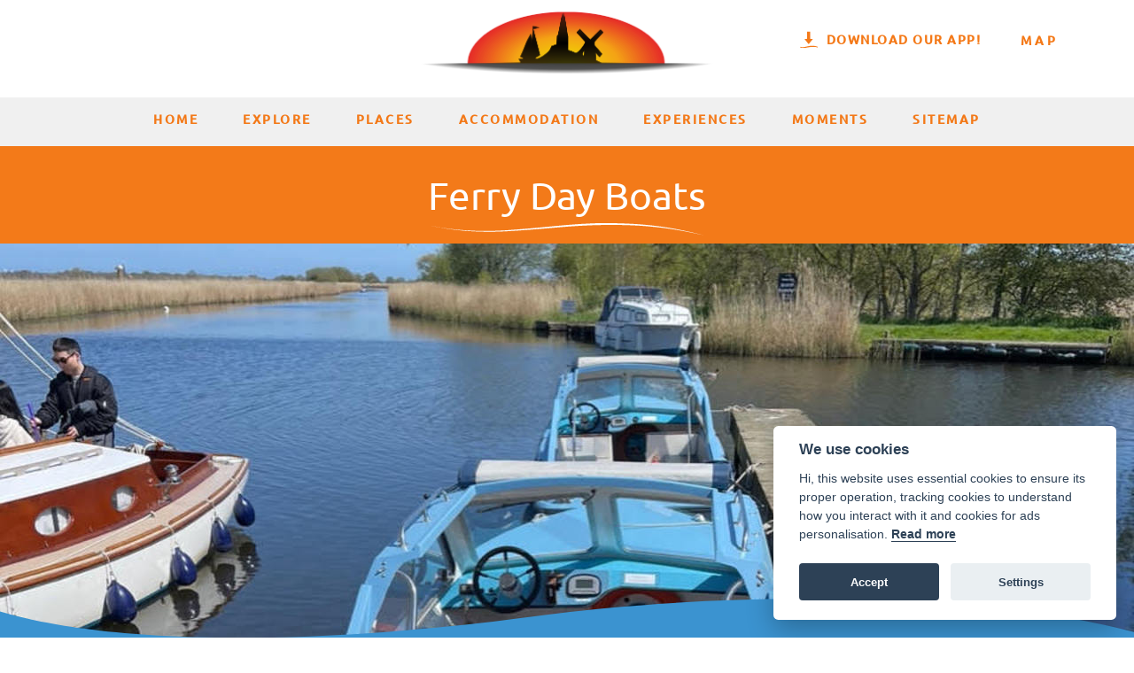

--- FILE ---
content_type: text/html; charset=utf-8
request_url: https://www.norfolkbroads.com/link/martham-ferry-day-boats-514/
body_size: 27957
content:




<!DOCTYPE html>
<html lang="en">

<head>
    <title>Martham Ferry Boatyard | Day Boat Hire | Norfolk Broads</title>
    <meta name="description" content="Martham Ferry Boatyard is situated on the River Thurne, close to Potter Heigham, Hickling and Horsey Mere, we provide quality and easy to drive day and picnic boats. To book, please telephone 01493 748291" />
    <meta name="keywords" content="Norfolk Broads day boat hire, day boat hire river Thurne,Potter Heigham,family friendly,boating days out" />
    <meta name="viewport" content="width=device-width, initial-scale=1.0"/>
    <meta name="referrer" content="origin"/>
    
        <meta name="apple-itunes-app" content="app-id=555935867"/>
    

    <link rel="canonical" href="https://www.norfolkbroads.com/link/martham-ferry-day-boats-514/" />

    
    <link rel="shortcut icon" href="/favicon.ico" /><link rel="apple-touch-icon-precomposed" sizes="57x57" href="/media/favicons/favicon-57x57.png" /><link rel="apple-touch-icon-precomposed" sizes="60x60" href="/media/favicons/favicon-60x60.png" /><link rel="apple-touch-icon-precomposed" sizes="72x72" href="/media/favicons/favicon-72x72.png" /><link rel="apple-touch-icon-precomposed" sizes="76x76" href="/media/favicons/favicon-76x76.png" /><link rel="apple-touch-icon-precomposed" sizes="114x114" href="/media/favicons/favicon-114x114.png" /><link rel="apple-touch-icon-precomposed" sizes="120x120" href="/media/favicons/favicon-120x120.png" /><link rel="apple-touch-icon-precomposed" sizes="144x144" href="/media/favicons/favicon-144x144.png" /><link rel="apple-touch-icon-precomposed" sizes="152x152" href="/media/favicons/favicon-152x152.png" /><link rel="icon" type="image/png" href="/media/favicons/favicon-16x16.png" sizes="16x16" /><link rel="icon" type="image/png" href="/media/favicons/favicon-32x32.png" sizes="32x32" /><link rel="icon" type="image/png" href="/media/favicons/favicon-96x96.png" sizes="96x96" /><link rel="icon" type="image/png" href="/media/favicons/favicon-128x128.png" sizes="128x128" /><link rel="icon" type="image/png" href="/media/favicons/favicon-196x196.png" sizes="196x196" /><meta name="msapplication-TileColor" content="#FFFFFF" /><meta name="msapplication-TileImage" content="/media/favicon-144x144.png" /><meta name="msapplication-square70x70logo" content="/media/favicons/favicon-70x70.png" /><meta name="msapplication-square150x150logo" content="/media/favicons/favicon-150x150.png" /><meta name="msapplication-wide310x150logo" content="/media/favicons/favicon-310x150.png" /><meta name="msapplication-square310x310logo" content="/media/favicons/favicon-310x310.png" />

    <style media="screen">.lazy-load{display:block;margin-bottom:-1px}.lazy-load.custom-width{display:inline-block}.lazy-load>span{display:block;position:relative;height:0;overflow:hidden}.lazy-load>span>img{position:absolute;top:0;left:0;width:100%;height:auto}img,.lazy-load{max-width:100%}.lazy-load svg{position:absolute;top:0;left:0;right:0;bottom:0}.lazy-load-shape-header{padding-bottom:35%}.lazy-load-shape-grid1x1{padding-bottom:83.630952381%}.lazy-load-shape-grid1x2{padding-bottom:186.904761905%}.lazy-load-shape-grid3x1{padding-bottom:24.649122807%}.lazy-load-shape-grid2x2{padding-bottom:85.0948509485%}@media(max-width:767px){.lazy-load-shape-top{padding-bottom:85.0948509485%}}@media(min-width:768px){.lazy-load-shape-top{padding-bottom:35%}}@media(max-width:767px){.lazy-load-shape-directed-grid2x2{padding-bottom:186.904761905%}}@media(min-width:768px){.lazy-load-shape-directed-grid2x2{padding-bottom:85.0948509485%}}</style>

    <style media="screen">.print-only{display:none}.clickable,[role="button"]{cursor:pointer}.opening_times_day,.opening_times_week{text-transform:capitalize}.automated-social-links a:hover{text-decoration:none;width:100px}.scrollable{position:relative;overflow:hidden}.scrollable-container{position:relative;overflow-x:hidden;overflow-y:hidden;-webkit-overflow-scrolling:touch}.scrollable-items{overflow:visible}.scrollable-x>.scrollable-container{overflow-x:scroll;padding-bottom:100px}.scrollable-y>.scrollable-container{overflow-y:scroll;padding-right:100px}.scrollable-container::-webkit-scrollbar{display:none}.scrollable-controls{bottom:0;left:0;right:0;position:absolute}.scrollable-x>.scrollbar{height:8px}.scrollable-y>.scrollbar{width:8px}.without-scrollbar .scrollbar{display:none}.scrollbar{position:absolute;left:0;right:0;bottom:2px;background-color:rgba(0,0,0,0.2);opacity:0;-webkit-transition:opacity .3s ease;-moz-transition:opacity .3s ease;-ms-transition:opacity .3s ease;-o-transition:opacity .3s ease;transition:opacity .3s ease}.scrollable.can-scroll:hover>.scrollbar{opacity:1}.scrollbar-handle{position:absolute;left:0;top:0;background-color:rgba(0,0,0,0.4);width:8px;height:8px}.scrollable>.scrollbar,.scrollable>.scrollbar>.scrollbar-handle{-webkit-border-radius:100px;-moz-border-radius:100px;border-radius:100px}.mfp-bg{top:0;left:0;width:100%;height:100%;z-index:1042;overflow:hidden;position:fixed;background:#0b0b0b;opacity:.8;filter:alpha(opacity=80)}.mfp-wrap{top:0;left:0;width:100%;height:100%;z-index:1043;position:fixed;outline:none !important;-webkit-backface-visibility:hidden}.mfp-container{text-align:center;position:absolute;width:100%;height:100%;left:0;top:0;padding:0 8px;-webkit-box-sizing:border-box;-moz-box-sizing:border-box;box-sizing:border-box}.mfp-container:before{content:'';display:inline-block;height:100%;vertical-align:middle}.mfp-align-top .mfp-container:before{display:none}.mfp-content{position:relative;display:inline-block;vertical-align:middle;margin:0 auto;text-align:left;z-index:1045}.mfp-inline-holder .mfp-content,.mfp-ajax-holder .mfp-content{width:100%;cursor:auto}.mfp-ajax-cur{cursor:progress}.mfp-zoom{cursor:pointer;cursor:-webkit-zoom-in;cursor:-moz-zoom-in;cursor:zoom-in}.mfp-auto-cursor .mfp-content{cursor:auto}.mfp-close,.mfp-arrow,.mfp-preloader,.mfp-counter{-webkit-user-select:none;-moz-user-select:none;user-select:none}.mfp-loading.mfp-figure{display:none}.mfp-hide{display:none !important}.mfp-preloader{color:#ccc;position:absolute;top:50%;width:auto;text-align:center;margin-top:-0.8em;left:8px;right:8px;z-index:1044}.mfp-preloader a{color:#ccc}.mfp-preloader a:hover{color:white}.mfp-s-ready .mfp-preloader{display:none}.mfp-s-error .mfp-content{display:none}button.mfp-close,button.mfp-arrow{overflow:visible;cursor:pointer;background:transparent;border:0;-webkit-appearance:none;display:block;outline:0;padding:0;z-index:1046;-webkit-box-shadow:none;box-shadow:none}button::-moz-focus-inner{padding:0;border:0}.mfp-close{width:44px;height:44px;line-height:44px;position:absolute;right:0;top:0;text-decoration:none;text-align:center;opacity:.65;padding:0 0 18px 10px;color:white;font-style:normal;font-size:28px;font-family:Arial,Baskerville,monospace}.mfp-close:hover,.mfp-close:focus{opacity:1}.mfp-close:active{top:1px}.mfp-close-btn-in .mfp-close{color:#333}.mfp-image-holder .mfp-close,.mfp-iframe-holder .mfp-close{color:white;right:-6px;text-align:right;padding-right:6px;width:100%}.mfp-counter{position:absolute;top:0;right:0;color:#ccc;font-size:12px;line-height:18px}.mfp-arrow{position:absolute;opacity:.65;margin:0;top:50%;margin-top:-55px;padding:0;width:90px;height:110px;-webkit-tap-highlight-color:rgba(0,0,0,0)}.mfp-arrow:active{margin-top:-54px}.mfp-arrow:hover,.mfp-arrow:focus{opacity:1}.mfp-arrow:before,.mfp-arrow:after,.mfp-arrow .mfp-b,.mfp-arrow .mfp-a{content:'';display:block;width:0;height:0;position:absolute;left:0;top:0;margin-top:35px;margin-left:35px;border:medium inset transparent}.mfp-arrow:after,.mfp-arrow .mfp-a{border-top-width:13px;border-bottom-width:13px;top:8px}.mfp-arrow:before,.mfp-arrow .mfp-b{border-top-width:21px;border-bottom-width:21px}.mfp-arrow-left{left:0}.mfp-arrow-left:after,.mfp-arrow-left .mfp-a{border-right:17px solid white;margin-left:31px}.mfp-arrow-left:before,.mfp-arrow-left .mfp-b{margin-left:25px;border-right:27px solid #3f3f3f}.mfp-arrow-right{right:0}.mfp-arrow-right:after,.mfp-arrow-right .mfp-a{border-left:17px solid white;margin-left:39px}.mfp-arrow-right:before,.mfp-arrow-right .mfp-b{border-left:27px solid #3f3f3f}.mfp-iframe-holder{padding-top:40px;padding-bottom:40px}.mfp-iframe-holder .mfp-content{line-height:0;width:100%;max-width:900px}.mfp-iframe-holder .mfp-close{top:-40px}.mfp-iframe-scaler{width:100%;height:0;overflow:hidden;padding-top:56.25%}.mfp-iframe-scaler iframe{position:absolute;display:block;top:0;left:0;width:100%;height:100%;box-shadow:0 0 8px rgba(0,0,0,0.6);background:black}img.mfp-img{width:auto;max-width:100%;height:auto;display:block;line-height:0;-webkit-box-sizing:border-box;-moz-box-sizing:border-box;box-sizing:border-box;padding:40px 0 40px;margin:0 auto}.mfp-figure{line-height:0}.mfp-figure:after{content:'';position:absolute;left:0;top:40px;bottom:40px;display:block;right:0;width:auto;height:auto;z-index:-1;box-shadow:0 0 8px rgba(0,0,0,0.6);background:#444}.mfp-figure small{color:#bdbdbd;display:block;font-size:12px;line-height:14px}.mfp-bottom-bar{margin-top:-36px;position:absolute;top:100%;left:0;width:100%;cursor:auto}.mfp-title{text-align:left;line-height:18px;color:#f3f3f3;word-wrap:break-word;padding-right:36px}.mfp-image-holder .mfp-content{max-width:100%}.mfp-gallery .mfp-image-holder .mfp-figure{cursor:pointer}@media screen and (max-width:800px) and (orientation:landscape),screen and (max-height:300px){.mfp-img-mobile .mfp-image-holder{padding-left:0;padding-right:0}.mfp-img-mobile img.mfp-img{padding:0}.mfp-img-mobile .mfp-figure:after{top:0;bottom:0}.mfp-img-mobile .mfp-figure small{display:inline;margin-left:5px}.mfp-img-mobile .mfp-bottom-bar{background:rgba(0,0,0,0.6);bottom:0;margin:0;top:auto;padding:3px 5px;position:fixed;-webkit-box-sizing:border-box;-moz-box-sizing:border-box;box-sizing:border-box}.mfp-img-mobile .mfp-bottom-bar:empty{padding:0}.mfp-img-mobile .mfp-counter{right:5px;top:3px}.mfp-img-mobile .mfp-close{top:0;right:0;width:35px;height:35px;line-height:35px;background:rgba(0,0,0,0.6);position:fixed;text-align:center;padding:0}}@media all and (max-width:900px){.mfp-arrow{-webkit-transform:scale(0.75);transform:scale(0.75)}.mfp-arrow-left{-webkit-transform-origin:0 0;transform-origin:0 0}.mfp-arrow-right{-webkit-transform-origin:100%;transform-origin:100%}.mfp-container{padding-left:6px;padding-right:6px}}.mfp-ie7 .mfp-img{padding:0}.mfp-ie7 .mfp-bottom-bar{width:600px;left:50%;margin-left:-300px;margin-top:5px;padding-bottom:5px}.mfp-ie7 .mfp-container{padding:0}.mfp-ie7 .mfp-content{padding-top:44px}.mfp-ie7 .mfp-close{top:0;right:0;padding-top:0}.enquiry-map-canvas,.map-canvas{display:block;width:100%;height:400px}.enquiry-map-canvas img,.map-canvas img{max-width:none}.map{width:100%;height:800px;margin:0;padding:0}.map-control{margin:40px;z-index:1;background-color:white;color:#f9b234;font-family:'Montserrat',sans-serif;font-size:14px;letter-spacing:2.5px;text-transform:uppercase;font-weight:bold}.map-control-header{position:relative;background-color:#0fb3c7;color:white;line-height:40px;padding:0 40px 0 20px}.map-control-header:after{content:'';display:block;position:absolute;right:13px;top:11px;width:18px;height:18px;background:url('/static/discovernorfolk/img/icons/implode.svg') no-repeat}.map-control.collapsed .map-control-header:after{background-image:url('/static/discovernorfolk/img/icons/explode.svg')}.map-control-content{padding:15px;overflow-x:hidden;overflow-y:auto;-webkit-transition:all .3s ease;-moz-transition:all .3s ease;-ms-transition:all .3s ease;-o-transition:all .3s ease;transition:all .3s ease}.map-control.collapsed .map-control-content{height:0;padding:0}.map-control-list{list-style-type:none;padding:0;margin:0}.map-control-list>li{position:relative;padding-right:60px;padding-left:36px;line-height:34px}.map-control-list>li>img{position:absolute;top:4.5px;left:0;height:25px;opacity:.5}.map-control-list>li:after{content:'';display:block;position:absolute;right:0;top:9px;width:11px;height:11px;border:2px solid #f9b234;-webkit-border-radius:100px;-moz-border-radius:100px;border-radius:100px;cursor:pointer;-webkit-touch-callout:none;-webkit-user-select:none;-khtml-user-select:none;-moz-user-select:none;-ms-user-select:none;user-select:none}.map-control-list>li.active:after{background-color:#f9b234}.map-control-list>li.active>img{opacity:1}.infoBox>img:first-child{position:absolute;right:10px;top:10px;width:10px;height:10px;z-index:101;background-color:rgba(0,0,0,0.7);padding:5px;-webkit-border-radius:100px;-moz-border-radius:100px;border-radius:100px}.infoBox>img:first-child:hover{-ms-transform:scale(1.3);-webkit-transform:scale(1.3);transform:scale(1.3)}.map-more-info-window{position:absolute;width:250px;height:209px;-webkit-box-shadow:0 10px 30px 0 rgba(0,0,0,0.2);box-shadow:0 10px 30px 0 rgba(0,0,0,0.2);z-index:100}.map-more-info-window:after{content:'';position:absolute;bottom:-15px;left:20px;width:0;height:0;border-left:15px solid transparent;border-right:15px solid transparent;border-top:15px solid rgba(249,178,52,0.95)}.map-more-info-window-image{display:block}.map-more-info-window-image>img{max-width:100%;width:250px;height:209px}.map-more-info-window-image-placeholder{background-color:#0fb3c7;height:209px;color:white;padding:0 17px;line-height:46px;font-size:12px;box-sizing:border-box}.map-more-info-window-content{height:20px;padding:17px;position:absolute;bottom:-1px;left:0;right:0;background:rgba(249,178,52,0.95)}.map-more-info-window-title{display:block;color:white;text-transform:uppercase;letter-spacing:1px;font-size:18px;font-weight:bold;height:20px;margin-bottom:5px;overflow:hidden;text-decoration:none}.map-more-info-window-actions{line-height:30px}.map-more-info-window-action-discover{float:right;color:white;font-size:10px;text-decoration:none;text-transform:uppercase;letter-spacing:2.5px;white-space:nowrap;font-weight:bold}.map-more-info-window-action-discover>span:before,.map-more-info-window-action-discover>span:after{display:inline-block;font-size:14px;margin-top:-3px;font-weight:normal;vertical-align:middle;font-weight:bold}.map-more-info-window-action-discover span:before{content:'['}.map-more-info-window-action-discover span:after{content:']'}.pagemap-container{margin-bottom:1.5em}.pagemap-frame{border:4px solid #f0f0f0;padding:4px}.pagemap{width:100%;height:400px;margin:0;padding:0}.map-more-info-window.track-info{height:100px;background-color:#f9b234}.track-info .map-more-info-window-content{height:20px;top:0}.track-info .map-more-info-window-title{height:auto;white-space:wrap;text-align:left;font-weight:normal;font-size:14px;line-height:1.25em;text-transform:none;padding-right:25px}.moments-grid-container{position:relative}#moments-grid-overlay{background-color:#fff;position:absolute;top:0;bottom:0;left:0;right:0;z-index:1}#moments-grid{min-height:1000px;max-width:1206px;margin:33px auto}.moment-item-info.grid-item-info{padding:25px;background-color:#f9b234}.moment-item-info.grid-item-info:before{border-bottom:18px solid #f9b234}.grid-item.without-image .moment-item-info{top:0}.moment-item-info .author{font-size:20px;line-height:35px;margin-bottom:24px;width:calc(100% - 55px);overflow:hidden;white-space:nowrap;text-overflow:ellipsis}.moment-item-info .text{font-size:14px;line-height:28px;overflow:hidden}.grid-item-inner .moment-item-info .text{position:absolute;bottom:60px;left:0;right:0;padding:0 30px;top:69px}.grid1x2 .grid-item-inner .moment-item-info{top:49%}.moment-item-info .text a{color:#fff;font-weight:bold;text-decoration:none}.profile-image{max-width:35px;border-radius:35px;float:left;margin-right:20px}.moment-social-link{display:inline-block;position:absolute;bottom:25px;right:25px;height:30px;width:30px;text-indent:-99999px}.moment-social-link.tweet-icon{background-image:url('/static/discovernorfolk/img/icons/twitter.svg')}.moment-social-link.instagram-icon{background-image:url('/static/discovernorfolk/img/icons/instagram.svg')}.moment-social-btn{position:absolute;left:25px;bottom:25px}.moment-overlay-link{cursor:pointer;position:absolute;top:33px;left:33px;right:33px;bottom:33px;z-index:9999}.moment-lazy-image.lazy-load>span{padding-bottom:100%}.moment-lazy-image.lazy-load>span>img{height:100%;width:auto;max-width:none;position:absolute;left:50%;transform:translate(-50%,0)}@font-face{font-family:'Ubuntu';font-style:normal;font-weight:400;src:local('Ubuntu'),url('/media/fonts/ubuntu/ubuntu-v9-400-normal.woff2') format('woff2'),url('/media/fonts/ubuntu/ubuntu-v9-400-normal.woff') format('woff')}@font-face{font-family:'Ubuntu';font-style:italic;font-weight:400;src:local('Ubuntu Italic'),local('Ubuntu-Italic'),url('/media/fonts/ubuntu/ubuntu-v9-400-italic.woff2') format('woff2'),url('/media/fonts/ubuntu/ubuntu-v9-400-italic.woff') format('woff')}@font-face{font-family:'Ubuntu';font-style:normal;font-weight:500;src:local('Ubuntu Medium'),local('Ubuntu-Medium'),url('/media/fonts/ubuntu/ubuntu-v9-500-normal.woff2') format('woff2'),url('/media/fonts/ubuntu/ubuntu-v9-500-normal.woff') format('woff')}@font-face{font-family:'Ubuntu';font-style:italic;font-weight:500;src:local('Ubuntu Medium Italic'),local('Ubuntu-MediumItalic'),url('/media/fonts/ubuntu/ubuntu-v9-500-italic.woff2') format('woff2'),url('/media/fonts/ubuntu/ubuntu-v9-500-italic.woff') format('woff')}html,body{background-color:white;font-family:'Montserrat',sans-serif;font-size:12px;margin:0;padding:0;color:#4f4f4f}a{color:#4f4f4f}h1,h2,h3,h4,h5,h6{margin:0;padding:0;letter-spacing:3.5px;font-family:'Montserrat',sans-serif}.container{max-width:1140px;margin:0 auto}.content-slot .container{max-width:740px}.clearfix{*zoom:1}.clearfix:before,.clearfix:after{display:table;content:"";line-height:0}.clearfix:after{clear:both}.grey-background{background-color:#f0f0f0}.clickable{cursor:pointer;-webkit-touch-callout:none;-webkit-user-select:none;-khtml-user-select:none;-moz-user-select:none;-ms-user-select:none;user-select:none}#icon-sandwich{height:30px;width:30px}.row{margin-right:-15px;margin-left:-15px;-webkit-box-sizing:border-box;-moz-box-sizing:border-box;box-sizing:border-box}.row:before,.row:after{display:table;content:" ";-webkit-box-sizing:border-box;-moz-box-sizing:border-box;box-sizing:border-box}.row:after{clear:both}.col-1,.col-2,.col-3,.col-4,.col-5,.col-6,.col-7,.col-8,.col-9,.col-10,.col-11,.col-12{position:relative;min-height:1px;float:left;padding-right:15px;padding-left:15px;-webkit-box-sizing:border-box;-moz-box-sizing:border-box;box-sizing:border-box}.col-12{width:100%}.col-11{width:91.66666667%}.col-10{width:83.33333333%}.col-9{width:75%}.col-8{width:66.66666667%}.col-7{width:58.33333333%}.col-6{width:50%}.col-5{width:41.66666667%}.col-4{width:33.33333333%}.col-3{width:25%}.col-2{width:16.66666667%}.col-1{width:8.33333333%}.header-map-link{display:inline-block;position:static !important;text-decoration:none;text-transform:uppercase;overflow:visible;font-size:14px;letter-spacing:3px !important;line-height:20px;font-weight:bold;-webkit-transform:translate(0,0) !important;transform:translate(0,0) !important;white-space:nowrap}.header-map-link>span{padding-top:4px !important;padding-bottom:4px !important}.icon-map-marker{fill:#f9af2b;height:16px;width:16px;vertical-align:middle}.wrapper{position:relative;max-width:1280px;margin:0 auto}.navigation-header{position:relative;height:60px;padding:20px 0;line-height:100px;overflow:hidden}.automated-social-links{position:absolute;left:0;top:0;bottom:0;padding-left:5px}.automated-social-links a{display:inline-block;margin-right:8px;vertical-align:middle;line-height:20px;-webkit-transition:all .3s ease;-moz-transition:all .3s ease;-ms-transition:all .3s ease;-o-transition:all .3s ease;transition:all .3s ease}.automated-social-links>a:hover{-webkit-transform:scale3d(1.2,1.2,1);transform:scale3d(1.2,1.2,1)}.logo{display:inline-block;height:60px;line-height:60px}.logo a{display:block;height:60px}.header-right-links{position:absolute;right:0;top:0;bottom:0}.icon-social,.automated-social-links a,.automated-social-links a:hover{width:20px;height:20px;fill:#f8b133;background-repeat:no-repeat;text-indent:-99999px}@media(max-width:767px){.automated-social-links a,.automated-social-links a:hover{width:40px;height:40px}}.automated-social-links a.social-media-facebook{background-image:url('/static/discovernorfolk/default/img/social/facebook.svg')}.automated-social-links a.social-media-twitter{background-image:url('/static/discovernorfolk/default/img/social/twitter.svg')}.automated-social-links a.social-media-instagram{background-image:url('/static/discovernorfolk/default/img/social/instagram.svg')}.icon-logo{height:60px}.navigation{position:absolute;top:-150px;left:0;right:0;text-align:center;z-index:200}.navigation-container{background-color:#f0f0f0}.navigation.shadow:after{position:absolute;left:0;right:0;bottom:-5px;content:'';background-color:red;height:5px;z-index:9999;background:-moz-linear-gradient(top,rgba(0,0,0,0.65) 0,rgba(0,0,0,0) 100%);background:-webkit-gradient(linear,left top,left bottom,color-stop(0,rgba(0,0,0,0.65)),color-stop(100%,rgba(0,0,0,0)));background:-webkit-linear-gradient(top,rgba(0,0,0,0.65) 0,rgba(0,0,0,0) 100%);background:-o-linear-gradient(top,rgba(0,0,0,0.65) 0,rgba(0,0,0,0) 100%);background:-ms-linear-gradient(top,rgba(0,0,0,0.65) 0,rgba(0,0,0,0) 100%);background:linear-gradient(to bottom,rgba(0,0,0,0.65) 0,rgba(0,0,0,0) 100%);filter:progid:DXImageTransform.Microsoft.gradient(startColorstr='#a6000000',endColorstr='#00000000',GradientType=0);opacity:.3}.nav{list-style-type:none;padding:0;text-align:center;line-height:50px;font-size:0}.nav>li,.nav>li>a{display:inline-block;line-height:50px}.nav>li>a{margin:0 25px;font-size:14px;text-decoration:none;text-transform:uppercase;font-weight:bold;letter-spacing:2.5px;color:#f29100}.nav-toggle{display:none}.sub-nav-frame{display:none;position:absolute;top:150px;left:0;right:0;background-color:#0fb3c7;padding:20px;z-index:10000}.sub-nav{list-style-type:none;margin:0;padding:0;text-align:center;line-height:40px}.nav>li:hover .sub-nav-frame{display:block}.nav>li.open .sub-nav-frame{display:block !important}.sub-nav>li{display:inline-block;height:40px;line-height:40px}.sub-nav>li>a{display:inline-block;color:white;font-size:13px;font-weight:bold;line-height:40px;height:40px;text-transform:uppercase;letter-spacing:2px;margin:0 25px;text-decoration:none}@media(max-width:767px){.sub-nav{display:flex;flex-wrap:wrap}.sub-nav>li{width:50%;height:50px;vertical-align:top}.sub-nav>li>a{display:block;line-height:20px}}.icon-sandwich{display:none}.nav>li>a,.sub-nav>li>a{-webkit-transition:all .3s ease;-moz-transition:all .3s ease;-ms-transition:all .3s ease;-o-transition:all .3s ease;transition:all .3s ease;opacity:.9999}.nav>li>a:hover,.sub-nav>li>a:hover{-webkit-transform:scale3d(1.1,1.1,1);transform:scale3d(1.1,1.1,1);opacity:1}.brackets{position:absolute;display:inline-block;top:50%;left:50%;-webkit-transform:translate(-50%,-50%);transform:translate(-50%,-50%);color:white;text-align:center;text-transform:uppercase;letter-spacing:6px;padding:11px 13px;max-width:80%;line-height:1.3em}.brackets span{display:block}.brackets>span{position:relative;padding:8px 12px 8px 18px}.brackets>span>span{overflow:hidden}.brackets>span:before,.brackets>span:after{content:'';display:block;width:20px;position:absolute;top:0;bottom:0;background-repeat:no-repeat;background-size:100% 100%}.brackets>span:before{left:0;background-image:url('/static/discovernorfolk/img/brackets/bracket-left.svg')}.brackets>span:after{right:0;background-image:url('/static/discovernorfolk/img/brackets/bracket-right.svg')}.brackets.static{position:static;-webkit-transform:translate(0,0);transform:translate(0,0)}.brackets.bold{font-weight:bold;padding:20px 22px}.brackets.bold>span{padding:8px 22px 8px 34px}.brackets.bold>span:before,.brackets.bold>span:after{width:25px}.brackets.bold>span:before{background-image:url('/static/discovernorfolk/img/brackets/bracket-left-bold.svg')}.brackets.bold>span:after{background-image:url('/static/discovernorfolk/img/brackets/bracket-right-bold.svg')}.brackets.orange{color:#f9af2b}.brackets.orange>span:before{background-image:url('/static/discovernorfolk/img/brackets/bracket-left-orange.svg')}.brackets.orange>span:after{background-image:url('/static/discovernorfolk/img/brackets/bracket-right-orange.svg')}.icon-star-full,.icon-star-empty{height:20px;width:20px}.header{position:relative;max-height:447px;overflow:hidden}.header-image.without-image{background-color:#f8b133;position:relative;padding-bottom:35%}.header-image-overlay{background-color:rgba(248,177,51,0.8);position:absolute;top:0;bottom:0;left:0;right:0;z-index:1}.header-title{z-index:2;background-color:rgba(242,145,0,0.8);font-size:59px;letter-spacing:12px;margin:0;-webkit-backface-visibility:visible;-webkit-font-smoothing:antialiased}.title-text-replacement{position:absolute;left:-9000px}.homepage .header-title{top:33% !important;background-color:transparent}.header-title .icon-logo{fill:#fff;height:125px}.header-tagline{position:absolute;top:54.05%;left:0;right:0;z-index:2;text-align:center;color:white;font-size:33px;font-weight:bold;text-transform:uppercase;letter-spacing:7px}.header-title svg,.header-tagline{-webkit-filter:drop-shadow(2px 2px 5px rgba(0,0,0,0.2));filter:drop-shadow(2px 2px 5px rgba(0,0,0,0.2))}.content-frame{margin-top:150px}.content-slot{font-family:'OpenSans',sans-serif;font-size:18px;line-height:30px}.content-slot h1,.content-slot h2,.content-slot h3,.content-slot h4,.content-slot h5,.content-slot h6{text-align:left}.content-slot h2{margin-top:35px;margin-bottom:5px}.page-introduction-slot{color:white;background-color:#0fb3c7;padding:0 0 60px;text-align:justify}.homepage-introduction-slot h1,.page-introduction-slot h1{text-align:center}.homepage-introduction-slot{padding:30px 0;margin-top:33px;text-align:center}.homepage-introduction-title{font-size:35px;letter-spacing:8px;font-weight:bold;margin:0}.homepage-introduction-title>span{padding:4px 12px 4px 20px !important}.slot-container{max-width:1140px;margin:0 auto}.slot-container h1{margin-bottom:0}.slot-container h1+*{margin-top:30px}.main-container{padding-top:40px;margin-bottom:33px}h1,h2,h3,h4,h5,h6{font-size:22px;margin-bottom:15px;text-transform:uppercase}*+h1,*+h2,*+h3,*+h4,*+h5,*+h6{margin-top:60px}.homepage-featured-listing{padding-top:.1px;padding-bottom:.1px;text-align:center;margin-top:-159px;background-color:#f0f0f0;box-shadow:0 4px 6px 0 rgba(0,0,0,0.15)}.homepage-featured-listing-blue{padding-top:.1px;padding-bottom:.1px;text-align:center}.homepage-featured-listing-blue .featured-grid-item-title{background-color:#3b93d0}.homepage-featured-listing-blue .featured_bottom:nth-child(1) .featured-grid-item-title,.homepage-featured-listing-blue .featured_bottom:nth-child(4) .featured-grid-item-title{background-image:url('/static/discovernorfolk/norfolkbroads/img/featured-box-1.svg');background-color:transparent;background-size:104%;background-position:bottom;background-repeat:no-repeat;height:102px}.homepage-featured-listing-blue .featured_bottom:nth-child(1) .featured-grid-item-title>span,.homepage-featured-listing-blue .featured_bottom:nth-child(4) .featured-grid-item-title>span{height:102px;line-height:102px;background-position:right 44px}.homepage-featured-listing-blue .featured_bottom:nth-child(2) .featured-grid-item-title,.homepage-featured-listing-blue .featured_bottom:nth-child(5) .featured-grid-item-title{background-image:url('/static/discovernorfolk/norfolkbroads/img/featured-box-2.svg');background-color:transparent;background-size:104%;background-position:bottom;background-repeat:no-repeat;height:102px}.homepage-featured-listing-blue .featured_bottom:nth-child(2) .featured-grid-item-title>span,.homepage-featured-listing-blue .featured_bottom:nth-child(5) .featured-grid-item-title>span{height:102px;line-height:110px;background-position:right 44px}.homepage-featured-listing-blue .featured_bottom:nth-child(3) .featured-grid-item-title,.homepage-featured-listing-blue .featured_bottom:nth-child(6) .featured-grid-item-title{background-image:url('/static/discovernorfolk/norfolkbroads/img/featured-box-3.svg');background-color:transparent;background-size:104%;background-position:bottom;background-repeat:no-repeat;height:102px}.homepage-featured-listing-blue .featured_bottom:nth-child(3) .featured-grid-item-title>span,.homepage-featured-listing-blue .featured_bottom:nth-child(6) .featured-grid-item-title>span{height:102px;line-height:83px;background-position:right 30px}.homepage-featured-listing-blue .featured_bottom .featured-grid-item-title>span{background-image:url('/static/discovernorfolk/norfolkbroads/img/arrow/website-arrow.svg');background-repeat:no-repeat;background-size:25px;padding-right:40px;text-overflow:ellipsis;overflow:hidden;white-space:nowrap}.homepage-featured-listing-blue .featured_bottom:nth-child(1) .grid-item-frame:hover .featured-grid-item-title span,.homepage-featured-listing-blue .featured_bottom:nth-child(4) .grid-item-frame:hover .featured-grid-item-title span{background-position:94% 44px;margin-left:-20px;transition-duration:.5s}.homepage-featured-listing-blue .featured_bottom:nth-child(2) .grid-item-frame:hover .featured-grid-item-title span,.homepage-featured-listing-blue .featured_bottom:nth-child(5) .grid-item-frame:hover .featured-grid-item-title span{background-position:94% 44px;margin-left:-20px;transition-duration:.5s}.homepage-featured-listing-blue .featured_bottom:nth-child(3) .grid-item-frame:hover .featured-grid-item-title span,.homepage-featured-listing-blue .featured_bottom:nth-child(6) .grid-item-frame:hover .featured-grid-item-title span{background-position:94% 30px;margin-left:-20px;transition-duration:.5s}.back-to-top{position:fixed;bottom:20px;right:30px;z-index:99;font-size:18px;border:0;outline:0;background-color:#f47918;color:white;cursor:pointer;padding:39px 15px 15px;background-image:url('/static/discovernorfolk/norfolkbroads/img/back-to-top.svg');background-size:40px;background-repeat:no-repeat;background-position:center 10px}.back-to-top:hover{background-color:#3b93d0;text-decoration:none}.moments-footer{position:relative;overflow:hidden;height:0;padding-bottom:23.4375%}.moments-footer .without-image{background-color:#f0f0f0}.moments-footer-link{display:block}.moments-footer-image{position:absolute;left:0;right:0;top:50%;-webkit-transform:translate(0,-50%);transform:translate(0,-50%)}.moments-footer-title{font-size:59px;letter-spacing:12px}.footer{padding:40px 60px 20px 60px;background-color:#0fb3c7}.footer-primary-section,.footer-secondary-section{float:left}.footer-primary-section{width:52%;padding-right:30px;box-sizing:border-box}.footer-secondary-section{width:48%;padding-left:30px;box-sizing:border-box}.footer-nav{list-style-type:none;padding:0;margin:0}.footer-nav>li{width:33.33%;margin:0;margin-bottom:10px;text-align:left;float:left;line-height:22px}.footer-nav>li>a{display:block;margin:0 10px;line-height:24px;font-size:14px;font-weight:bold;color:white;text-decoration:none;text-transform:uppercase;overflow:hidden;white-space:nowrap}.footer-copyright{color:white;font-size:14px;line-height:20px}.footer-copyright a{color:white;text-decoration:underline}.column-left{float:left;text-align:justify;margin-right:6.140350877193%;width:64.035087719298%}.column-right{float:right;width:29.824561403509%}.column-box{padding:17px 25px;background-color:#f0f0f0;margin-bottom:40px}.column-box:first-child{margin-bottom:0}.column-right .column-box:nth-child(3){padding-top:7px}.column-box h3{margin-top:0;margin-bottom:18px;font-size:22px;text-transform:uppercase;letter-spacing:6px;color:#f29100}.column-box .column-box-single-headline h3{text-align:center}.column-box-label{font-family:'Montserrat',sans-serif;font-size:14px;line-height:25px;margin-top:8px;text-transform:uppercase}.column-box-website{background:#3b93d0;padding:20px 46px 18px 25px;background-image:url('/static/discovernorfolk/norfolkbroads/img/arrow/website-arrow.svg');background-repeat:no-repeat;background-size:20px;background-position:center right 15px}.content-slot a.column-box-website{white-space:nowrap;text-overflow:ellipsis;color:#fff;border:1px solid #3b93d0}.content-slot a.column-box-website:hover{color:#3b93d0;background-color:transparent;background-image:url('/static/discovernorfolk/norfolkbroads/img/arrow/website-arrow-inverted.svg');text-decoration:none}.column-box-website,.column-box-website a{line-height:22px;color:#fff;margin-top:10px}a.column-box-value{max-width:100%;display:block;overflow:hidden;text-decoration:none;word-break:break-all}a.column-box-value:hover{text-decoration:underline}.column-box-single-headline{margin-top:0 !important;margin-bottom:0 !important}.reveal{display:none}.content-slot .column-box.reveal-contact-information{font-size:26px;line-height:30px;padding:20px;margin-bottom:40px;text-align:center;color:#fff;background-color:#f37a19;border:1px solid #f37a19;box-sizing:border-box;cursor:pointer}.content-slot .column-box.reveal-contact-information:hover{color:#f37a19;background-color:transparent}.column-left-bottom{background:#fff;position:relative;margin-top:45px}.column-left-bottom:before{content:"\A";position:absolute;left:40px;top:-20px;border-style:solid;border-width:0 20px 20px 20px;border-color:transparent transparent #fff transparent}.column-left-bottom-text{padding:40px}.column-left-bottom-text p{font-size:16px}.column-left-bottom-box{color:#fff;background:#3b93d0;padding:20px 40px;border:1px solid #3b93d0}.column-left-bottom-box.reveal-contact-information{cursor:pointer}.column-left-bottom-box.reveal-contact-information:hover{background-color:#f0f0f0;color:#3b93d0}.column-left-bottom-box.reveal{background:#3b93d0;padding:35px 40px 20px;display:none}.column-left-bottom-box div{display:flex;justify-content:space-between;padding-bottom:15px}.column-left-bottom-box div a{text-align:center;line-height:20px}.column-left-bottom-box div:last-child a{white-space:nowrap;text-overflow:ellipsis}.column-left-bottom-box a{color:#fff !important}.column-left-bottom-col{font-size:16px}.column-left-bottom-box p{font-size:14px;text-align:center !important;color:#fff;font-weight:600;margin:0;margin-bottom:0 !important;line-height:14px}@media(max-width:979px){.content-slot .column-box.reveal-contact-information{margin:20px 0}.column-left-bottom-box.reveal-contact-information{text-align:center}}.link-contact-phone{display:block !important}.column-section{margin-bottom:40px}.column-section .grid-item-info-title{overflow:hidden;white-space:nowrap;text-overflow:ellipsis}.short-header{max-height:99999px}.short-header>.header-title-frame{position:static;height:100px;line-height:100px;background-color:rgba(242,145,0,0.8);text-align:center}.short-header .header-title{position:static;height:53px;box-sizing:border-box;-webkit-transform:translate(0,0);transform:translate(0,0);max-width:100%;font-size:34px;letter-spacing:8px;background-color:transparent;padding:0;vertical-align:middle;white-space:nowrap}.short-header .header-title>span{padding:5px 22px}.short-header .header-title.bold>span:before{background-image:url('/static/discovernorfolk/img/brackets/bracket-left.svg')}.short-header .header-title.bold>span:after{background-image:url('/static/discovernorfolk/img/brackets/bracket-right.svg')}.link-social-icons{margin-top:20px}.link-social-icons-link{display:inline-block;line-height:25px;margin-right:5px;text-decoration:none}.link-social-icons-link .icon-social{height:24px;width:24px;fill:#f29100}.link-social-icons-link:focus{outline:0}.btn-map{display:block;letter-spacing:3px;line-height:70px;text-align:center;text-transform:uppercase;font-weight:bold;font-family:'Montserrat',sans-serif;text-decoration:none;color:#fff}.content-slot .btn-map{color:#fff;border:1px solid #f37a19;cursor:pointer}.content-slot .btn-map:hover{color:#f37a19;background-color:transparent;text-decoration:none}.btn-map>.icon-map-marker{fill:#fff;vertical-align:baseline;height:16px}.btn-map:hover>.icon-map-marker{background-image:url('/static/discovernorfolk/norfolkbroads/img/location-inverted.svg')}.link-grid-item.grid-item{width:100%;margin-bottom:40px;float:none}.link-grid-item.grid-item .grid-item-inner{top:0;left:0;right:0;bottom:0}.page-share{background-color:#f0f0f0;position:relative;text-align:center;cursor:pointer}.page-share .grid-item-share-btns{display:inline-block;height:30px;width:45px;min-width:45px;vertical-align:middle}.page-share .page-share-title{display:inline-block;margin:0}.page-share .grid-item-share-btns{left:auto;right:0}.page-share .grid-item-share-btns a{width:32px}.page-share .grid-item-share-btns a svg{fill:#f29100}.facilities{border-top:4px solid #f0f0f0;border-bottom:4px solid #f0f0f0;margin-bottom:100px;margin-top:60px}.facilities h4{font-size:18px;margin-top:0;margin-bottom:15px;text-transform:uppercase}.facility-item{font-size:14px;font-weight:bold;text-transform:uppercase}.link-carousel-container{background-color:#0fb3c7;padding:30px 60px;box-sizing:border-box;overflow:hidden}.link-carousel-thumbs{position:relative;box-sizing:border-box;max-width:calc(1000px - 2*60px);margin:0 auto;overflow:visible}.scrollable-container{height:165px;line-height:90px;white-space:nowrap;zoom:1;font-size:0;box-sizing:border-box}.scroll-item{display:inline-block;vertical-align:middle;width:170px;border:5px solid #128aad;cursor:pointer;margin-right:30px;box-sizing:border-box}.scroll-item:first-child{margin-left:0}.scroll-item:last-child{margin-right:0}.scroll-item.active{border-color:rgba(242,145,0,1)}@media(min-width:768px){.scroll-item:hover{border-color:rgba(242,145,0,0.8)}}.scroll-btn{position:absolute;left:-60px;top:0;bottom:0;width:60px;line-height:90px;text-align:center;background-color:transparent;cursor:pointer;background-repeat:no-repeat;background-size:32px 32px;background-position:50% 35%}.scroll-btn.disabled{opacity:0}.scroll-btn-right{right:-60px;left:auto}.icon-arrow-left,.icon-arrow-right{display:inline-block;vertical-align:middle;fill:#fff;height:30px;width:30px;line-height:90px}.scroll-btn-left{background-image:url('/static/discovernorfolk/img/gallery/left-arrow.svg')}.scroll-btn-right{background-image:url('/static/discovernorfolk/img/gallery/right-arrow.svg')}.link-carousel-thumbs>.scrollbar{left:0;right:0;bottom:23px}.scrollable .scrollbar{display:none}.scrollable.can-scroll .scrollbar{display:block}.scrollable.can-scroll .scrollable-indicators{display:block}.scrollable-indicators{display:none;position:absolute;bottom:0;left:0;right:0;text-align:center}.scrollable-indicator{display:inline-block;width:18px;height:18px;margin:0 10px;border:0;background-color:transparent;background-image:url('/static/discovernorfolk/img/gallery/radial-outline.svg');background-repeat:no-repeat;background-position:50% 50%;background-size:contain;text-indent:-9999px;cursor:pointer;outline:none !important}.scrollable-indicator:active,.scrollable-indicator:hover{outline:0}.scrollable-indicator.active{background-image:url('/static/discovernorfolk/img/gallery/radial.svg')}@media(max-width:440px){.scrollable-container .scroll-item{width:calc(33.3333% - (2*30px)/3)}}@media(min-width:441px) and (max-width:520px){.scrollable-container .scroll-item{width:calc(25% - (3*30px)/4)}}@media(min-width:520px) and (max-width:640px){.scrollable-container .scroll-item{width:calc(20% - (4*30px)/5)}}@media(min-width:641px){.scrollable-container .scroll-item{width:calc(16.66666666666667% - (5*30px)/6)}}@media(min-width:768px) and (max-width:810px){.scrollable-container .scroll-item{width:calc(25% - (3*30px)/4)}}@media(min-width:811px){.scrollable-container .scroll-item{width:calc(20% - (4*30px)/5)}}@media(max-width:767px){.scrollable.can-scroll .scrollable-container{height:112px}.scrollable.can-scroll{height:auto}.scrollable.can-scroll .scroll-item{vertical-align:middle}.scrollable{height:65px}.scrollable .scrollable-container{height:0}.scrollable .scroll-item{vertical-align:top}.link-carousel-container{position:relative;top:-1px;padding-top:10px;padding-bottom:10px}.column-left-bottom-box{text-align:center}.column-left-bottom-box div{display:block;margin-bottom:20px}}.carousel{position:relative;line-height:1;margin:0}.carousel-container{padding:0;background-color:#f0f0f0}.carousel-inner{position:relative;width:100%;overflow:hidden}.carousel-inner>.item{position:relative;display:none;-webkit-transition:1.5s ease-in-out left;-moz-transition:1.5s ease-in-out left;-o-transition:1.5s ease-in-out left;transition:1.5s ease-in-out left}.carousel-inner>.item>img,.carousel-inner>.item>a>img{display:block;line-height:1}.carousel-inner>.active,.carousel-inner>.next,.carousel-inner>.prev{display:block}.carousel-inner>.active{left:0}.carousel-inner>.next,.carousel-inner>.prev{position:absolute;top:0;width:100%}.carousel-inner>.next{left:100%}.carousel-inner>.prev{left:-100%}.carousel-inner>.next.left,.carousel-inner>.prev.right{left:0}.carousel-inner>.active.left{left:-100%}.carousel-inner>.active.right{left:100%}.star-rating{white-space:nowrap;font-size:0;height:20px;line-height:20px}.star-rating>img{display:inline-block;width:20px;height:20px}.header-app-link{display:none}.phone .header-app-link{display:none}.sitemap{display:flex;flex-wrap:wrap}.sitemap-section{width:calc(100% / 3);margin-bottom:1.5em}.sitemap-section a{display:block}@media(max-width:767px){.sitemap-section{width:100%}.sitemap-section a{padding:5px 0}}@media(min-width:768px) and (max-width:1200px){.sitemap-section{width:50%}}.moments-content{position:relative}.grid-container{position:relative}.grid{max-width:1206px;margin:33px auto}.homepage .grid-container{position:relative;z-index:100;max-width:1206px;margin:33px auto}.grid-item{float:left;width:33.3333333333%}.grid-sizer{width:33.3333333333%}.grid-item-frame{position:relative;height:0;display:block;padding-bottom:86.3184079602%}.grid-item-inner{position:absolute;top:33px;left:33px;right:33px;bottom:33px;display:block;overflow:hidden;color:white;text-decoration:none}.grid1x2{float:left;width:33.3333333333%}.grid1x2 .grid-item-frame{padding-bottom:172.63681592%}.grid2x2{width:66.6666666667%}.grid2x2 .grid-item-frame{padding-bottom:86.3184079602%}.grid3x1{width:100%}.grid3x1 .grid-item-frame{padding-bottom:28.772802653399668%}.grid-item.without-image .grid-item-inner{background-color:#0fb3c7}.grid-item-title{font-size:22px;font-weight:bold;text-align:center;z-index:1;background-color:rgba(249,178,52,0.9)}.grid-item-info{position:absolute;top:60%;left:0;right:0;bottom:0;background-color:rgba(249,178,52,0.95);-webkit-transition:top .3s ease;-moz-transition:top .3s ease;-ms-transition:top .3s ease;-o-transition:top .3s ease;transition:top .3s ease}.grid-item-info-except{opacity:0;-webkit-transition:opacity .3s ease;-moz-transition:opacity .3s ease;-ms-transition:opacity .3s ease;-o-transition:opacity .3s ease;transition:opacity .3s ease}.grid-item-inner:hover .grid-item-info{top:12.5%}.grid-item-inner:hover .grid-item-info-except{opacity:1;top:60px;height:auto}.grid-item-inner:hover .grid-item-info-actions{bottom:0}.grid-item-inner:hover .grid-item-share{bottom:26px}.grid-item-info:before{position:absolute;top:-16px;left:32px;content:'';width:0;height:0;border-left:16px solid transparent;border-right:16px solid transparent;border-bottom:16px solid rgba(249,178,52,0.95)}.grid-item-info-title,.grid-item-info-except{position:absolute;left:0;right:0;padding:0 30px}.grid-item-info-actions{position:absolute;left:0;right:0}.grid-item-info-title>span,.grid-item-info-except>span{display:block;overflow:hidden}.grid-item-info-title{top:25px;height:30px;text-transform:uppercase;font-size:20px;font-weight:bold}.grid-item-info-title>span{white-space:nowrap}.grid-item-info-except{top:64px;bottom:60px;font-size:15px;line-height:23px;overflow:hidden}.grid-item-info-actions{display:flex;justify-content:space-between;align-items:center;z-index:10;bottom:0;height:50px;line-height:30px;font-size:12px;text-transform:uppercase;letter-spacing:2.8px;font-weight:bold;background-color:rgba(242,145,0,0.45)}.content-slot .grid-item-info-action-discover{color:#fff}.grid-item-info-action-discover{flex:1 1;float:right;background:#3b93d0;padding:10px 10px;font-size:10px;text-decoration:none;color:#fff}.content-slot .grid-item-info-action-website{color:#fff}.grid-item-info-action-website{background:#d46004;padding:10px 35px 10px 20px;text-decoration:none;color:#fff;background-image:url('/static/discovernorfolk/norfolkbroads/img/website-link.svg');background-repeat:no-repeat;background-size:15px;background-position:right 15px center}.grid-item-info-action-discover>span:before,.grid-item-info-action-discover>span:after{display:inline-block;font-size:18px;margin-top:-3px;font-weight:normal;vertical-align:middle;font-weight:bold}.grid-item-info-action-discover span:before{content:'['}.grid-item-info-action-discover span:after{content:']'}.grid1x2 .grid-item-info-except{opacity:1;bottom:20px;overflow:hidden}.grid1x2 .grid-item-inner:hover .grid-item-info-except{bottom:65px}.grid1x2 .grid-item-inner:hover .grid-item-info{top:49%}@media(min-width:768px){.grid2x2 .grid-item-title{font-size:34px;line-height:44px;letter-spacing:8px;padding:13px 16px}.grid2x2 .grid-item-info{position:absolute;top:0;left:50%;right:0;bottom:0;background-color:rgba(249,178,52,0.95);-webkit-transition:left .3s ease;-moz-transition:left .3s ease;-ms-transition:left .3s ease;-o-transition:left .3s ease;transition:left .3s ease}.grid2x2 .grid-item-inner:hover .grid-item-info{left:49%;top:0}.grid2x2 .grid-item-info-except{opacity:1;overflow:hidden}.grid2x2 .grid-item-info:before{top:20px;left:-32px;border-top:16px solid transparent;border-bottom:16px solid transparent;border-right:16px solid rgba(249,178,52,0.95)}.grid2x2 .grid-item-info-actions{bottom:0}.grid2x2 .grid-item-inner .grid-item-share{bottom:26px}}.featured .grid-item-frame{padding-bottom:98.0099502488%}.featured-grid-item-title{position:absolute;left:0;right:0;bottom:0;height:128px;background-color:#0fb3c7;overflow:hidden;padding:30px;box-sizing:border-box}.featured-grid-item-title>span{display:block;height:60px;line-height:30px;overflow:hidden;color:white;font-size:22px;letter-spacing:6px;font-weight:bold;text-transform:uppercase}.featured .grid-item-inner{background-color:#0fb3c7}.featured .grid-item-inner:hover img{opacity:.5}.grid-item-link{position:absolute;top:0;bottom:0;left:0;right:0;z-index:10;text-indent:-99999px}.grid-item-star-rating{position:absolute;top:203px;padding:0 30px}.grid2x2 .grid-item-star-rating{top:auto;bottom:21px}.grid-item-share{flex:0 1 50px;z-index:20;cursor:pointer}.grid-item-share-btns [role="button"]{height:20px;width:20px;text-indent:-99999px;cursor:pointer;background-repeat:no-repeat;margin:0 auto}.grid-item-share .share-twitter{background-image:url('/static/discovernorfolk/default/img/share/twitter-share.svg')}.grid-item-share-btns{height:25px;display:flex;padding-left:0}.grid-item-share-btns a{display:inline-block;width:35px;text-align:center}.grid-item-share-btns a svg{height:20px;width:20px;fill:#fff}.ie .grid-item img{height:100%}@media all and (-ms-high-contrast:none),(-ms-high-contrast:active){.grid-item img{height:100%}}.control-group{margin-bottom:20px}label.control-label{display:block;color:#f39200;font-size:19px;margin-bottom:15px}label[for="id_name"],label[for="id_email"],label[for="id_message"]{display:none}input[type="text"],input[type="email"]{line-height:50px;height:50px;border:1px solid #ebebeb;padding:0 18px;width:100%;box-sizing:border-box;font-size:18px}input[type="text"]:focus,input[type="email"]:focus,input[type="radio"]:focus,textarea:focus,.btn:focus{outline:#f39200 auto 5px}input[type="radio"]:focus{outline-offset:4px}form ul{display:block;list-style-type:none;margin:0;padding:0;font-size:0}form li{display:inline-block;width:50%}form li label{display:block;position:relative;border-top:1px solid #ebebeb;border-left:1px solid #ebebeb;border-bottom:1px solid #ebebeb;line-height:70px;height:70px;padding:0 18px;font-size:20px;box-sizing:border-box;cursor:pointer}form li:nth-child(2) label{border-right:1px solid #ebebeb}form li input[type="radio"]{position:absolute;right:18px;top:26px}input[type="radio"]{-webkit-appearance:none;-moz-appearance:none;-ms-appearance:none;-o-appearance:none;appearance:none;-webkit-border-radius:100px;-moz-border-radius:100px;border-radius:100px;display:inline-block;width:15px;height:15px;border:1px solid #f9b234;cursor:pointer;vertical-align:middle;margin-bottom:5px}input[type="radio"]:checked{background-color:#f9b234}textarea{border:1px solid #ebebeb;padding:18px;font-size:18px;box-sizing:border-box;width:100%;min-height:280px}.help-block{font-style:italic;font-size:14px}.btn{-webkit-appearance:none;-moz-appearance:none;-ms-appearance:none;-o-appearance:none;appearance:none;color:#fff;background-color:#f8b133;border:0;line-height:70px;height:70px;padding:0 35px;white-space:nowrap;overflow:hidden;text-transform:uppercase;letter-spacing:5px;font-size:16px;font-weight:bold;cursor:pointer}button[type="reset"]{display:none}.form-legend{display:block;margin-top:30px;border-top:1px solid #ebebeb;font-size:12px;padding-left:18px}.alert-messages{margin-bottom:30px}.alert{position:relative;margin-bottom:10px;padding:8px 18px;border-width:1px;border-style:solid}.alert>button{display:none}.alert-success{color:#3c763d;background-color:#dff0d8;border-color:#d6e9c6}.alert-error{color:#a94442;background-color:#f2dede;border-color:#ebccd1}@media(min-width:980px){.nav-collapse.collapse{height:auto !important;overflow:visible !important}}@media(max-width:979px){.nav-collapse{clear:both}.nav-collapse .nav{float:none;margin:0 0 10px}.nav-collapse .nav>li{float:none}.nav-collapse .nav>li>a{margin-bottom:2px}.nav-collapse .nav>.divider-vertical{display:none}.nav-collapse .nav .nav-header{color:#777;text-shadow:none}.nav-collapse .nav>li>a,.nav-collapse .dropdown-menu a{padding:9px 15px;font-weight:bold;color:#777;-webkit-border-radius:3px;-moz-border-radius:3px;border-radius:3px}.nav-collapse .btn{padding:4px 10px 4px;font-weight:normal;-webkit-border-radius:4px;-moz-border-radius:4px;border-radius:4px}.nav-collapse .dropdown-menu li+li a{margin-bottom:2px}.nav-collapse.in .btn-group{padding:0;margin-top:5px}.nav-collapse .dropdown-menu{position:static;top:auto;left:auto;display:none;float:none;max-width:none;padding:0;margin:0 15px;background-color:transparent;border:0;-webkit-border-radius:0;-moz-border-radius:0;border-radius:0;-webkit-box-shadow:none;-moz-box-shadow:none;box-shadow:none}.nav-collapse .open>.dropdown-menu{display:block}.nav-collapse .dropdown-menu:before,.nav-collapse .dropdown-menu:after{display:none}.nav-collapse .dropdown-menu .divider{display:none}.nav-collapse .nav>li>.dropdown-menu:before,.nav-collapse .nav>li>.dropdown-menu:after{display:none}.nav-collapse .navbar-form,.nav-collapse .navbar-search{float:none;padding:10px 15px;margin:10px 0;border-top:1px solid #f2f2f2;border-bottom:1px solid #f2f2f2;-webkit-box-shadow:inset 0 1px 0 rgba(255,255,255,0.1),0 1px 0 rgba(255,255,255,0.1);-moz-box-shadow:inset 0 1px 0 rgba(255,255,255,0.1),0 1px 0 rgba(255,255,255,0.1);box-shadow:inset 0 1px 0 rgba(255,255,255,0.1),0 1px 0 rgba(255,255,255,0.1)}.navbar .nav-collapse .nav.pull-right{float:none;margin-left:0}.nav-collapse,.nav-collapse.collapse{height:0;overflow:hidden}.navbar .btn-navbar{display:block}.navbar-static .navbar-inner{padding-right:10px;padding-left:10px}}@media(max-width:480px){.nav-collapse{-webkit-transform:translate3d(0,0,0)}}.nav>li.phone,.phone{display:none}@media(max-width:1200px){.grid-item-title{font-size:21px}}@media(max-width:1175px){.grid-item-title{font-size:20px}}@media(max-width:1150px){.grid-item-title{font-size:19px}}@media(max-width:1125px){.grid-item-title{font-size:18px}}@media(max-width:1100px){.grid-item-title{font-size:17px}}@media(max-width:1075px){.grid-item-title{font-size:16px}}@media(max-width:1050px){.grid-item-title{font-size:15px}}@media(max-width:1025px){.grid-item-title{font-size:14px}}@media(max-width:1000px){.grid-item-title{font-size:13px}}@media(max-width:979px){.grid-item-title{font-size:22px}}@media(max-width:799px){.grid-item-title{font-size:20px}}@media(max-width:767px){.grid-item-title{font-size:18px}}@media(min-width:979px){.header-tagline{top:45%}}@media(min-width:1100px){.header-tagline{top:48%}}@media(min-width:1200px){.header-tagline{top:52%}}@media(min-width:1240px){.header-tagline{top:54%}}@media(max-width:1280px){.header-title>span>span{max-width:860px}}@media(max-width:1140px){.automated-social-links{left:10px}.header-right-links{right:10px}}@media(max-width:1180px){.content-slot{padding:0 15px}.homepage-introduction-slot{padding:20px}.page-introduction-slot{padding:20px}}@media(max-width:979px){.grid-sizer,.grid-item,.grid1x2{width:50%}.grid2x2,.grid3x1{width:100%}.grid-item.featured{width:33.3333333333%}.nav-collapse.collapse{height:auto !important}.nav>li{display:block}.nav.nav-collapse{-webkit-transform:none}.nav>li:focus .sub-nav-frame{display:block}.sub-nav-frame{position:static}.nav-toggle{display:block;font-size:14px;font-weight:bold;height:51px;position:relative}.nav-toggle .brackets{color:#f29100}.icon-sandwich{position:absolute;display:block;width:30px;height:40px;top:5px;left:10px}.header-title>span>span{max-width:660px}.homepage .header-title{padding-top:0}.header-title .icon-logo{height:100px}.header-tagline{font-size:28px}.homepage-featured-listing{margin-top:0}.header-title{font-size:26px}.featured-grid-item-title{height:80px;padding:15px}.featured-grid-item-title>span{font-size:16px;letter-spacing:3px;line-height:25px}.page-introduction-slot,.homepage-introduction-slot{padding:20px 15px}.column-right,.column-left{float:none;margin-right:0;width:100%}.facilities{margin-bottom:60px}.carousel-container{padding:0}.footer-nav>li{float:none;width:100%}.footer-copyright{line-height:22px}}@media(max-width:767px){.phone{display:block !important}.grid-sizer,.grid-item,.grid1x2,.grid-item.featured{width:100%}.grid-item-frame{padding-bottom:calc(86.3184079602% - 33px)}.grid1x2 .grid-item-frame{padding-bottom:calc(172.63681592% - 33px)}.grid{margin:0;margin-bottom:15px}.grid-item-inner:hover .grid-item-info{top:15%}.grid1x2 .grid-item-info{top:74%}.grid-item-inner{left:15px;top:15px;right:15px;bottom:0}.grid2x2{width:100%}.grid2x2 .grid-item-frame{padding-bottom:calc(172.63681592% - 33px)}.grid2x2 .grid-item-info{top:74%}.grid2x2 .grid-item-info-except{opacity:1;bottom:32px;height:70px;top:auto;overflow:hidden}.grid2x2 .grid-item-inner:hover .grid-item-info{top:49%}.col-4{width:100%}.navigation-header{height:40px;line-height:50px;padding:10px 0}.logo{height:40px;line-height:40px}.icon-logo{height:40px}.homepage-featured-listing,.homepage-introduction-title{display:none}.homepage-introduction-slot{padding-top:5px;padding-bottom:5px;margin-top:0}.content-frame{margin-top:110px}.navigation{top:-110px}.link-header{display:none}.automated-social-links{position:static;height:50px;line-height:50px;text-align:center}.automated-social-links a{margin-right:15px}.automated-social-links a:last-child{margin-right:0}.header-right-links,.navigation-header .automated-social-links{display:none}.header-title{display:none}.header-title>.icon-logo{display:none}.header-tagline{letter-spacing:3px;font-size:24px;top:12%;margin-left:10px;margin-right:10px}.nav>li:hover .sub-nav-frame{display:none}.main-container{padding-top:20px;margin-bottom:0}.map-page .content-frame{margin-top:110px}.map-page .navigation{top:-110px}.form-horizontal{margin-top:20px}form li{display:block;margin-bottom:10px;width:100%}form li label{border-right:1px solid #ebebeb}input[type="text"]:focus,input[type="email"]:focus,input[type="radio"]:focus,textarea:focus,.btn:focus{outline:0}.g-recaptcha{margin-left:-10px}.form-actions button{width:100%}.column-left h1:first-child{padding-top:30px;text-align:center}.footer{position:relative;top:-1px}.moments-footer{padding-bottom:75%}.moments-footer-title>span:before,.moments-footer-title>span:after{font-size:46px;margin-top:-8px}.moments-footer-title>span{font-size:20px}.footer{padding:15px}.footer-nav>li>a{margin:0;text-align:center}.footer-primary-section,.footer-secondary-section{float:none;width:100%;padding:0}}.fac-filter{text-align:center;text-transform:uppercase}.fac-filter-toggle{position:relative;display:inline-block;margin-top:-1px;padding:0 21px;padding-right:68px;color:#fff;background:#faaf06;font-size:20px;line-height:49px;letter-spacing:.7px;cursor:pointer}.fac-image{position:absolute;right:18px;top:7px;width:35px}.fac-filter.active{border:1px solid #d7d7d7;background:#eee}.fac-filter.active .fac-filter-sections{display:flex}.fac-filter-sections{display:none;padding:40px;text-align:left}.fac-filter-section-title{margin-bottom:25px;font-weight:bold;font-size:20px;letter-spacing:2.1px}.fac-filter-section{flex:1 1 auto;padding:0 40px;text-transform:uppercase;font-weight:bold;border-right:1px solid #d9d9d9}.fac-filter-section:last-child{border-right:0}.fac-filter-section-option{margin:17px 0;padding-left:30px;font-size:15px;line-height:30px;letter-spacing:1.5px;cursor:pointer;background-image:url('/static/discovernorfolk/img/filter/radial.svg');background-position:left center;background-repeat:no-repeat;background-size:20px 20px}.fac-filter-section-option.active{background-image:url('/static/discovernorfolk/img/filter/radial-checked.svg')}.fac-filter-section-icon{padding-right:50px;background-size:auto 20px;background-position:right center;background-repeat:no-repeat}.grid-item.fac-filter-not-matched{display:none}.fac-filter-count{display:none}.fac-filter-applied .fac-filter-count{display:inline}@media(max-width:1280px){.fac-filter-sections{padding:40px 0}.fac-filter-section{padding:0 20px}}@media(max-width:797px){.fac-filter.active .fac-filter-sections{display:block}.fac-filter-sections{padding:20px 0}.fac-filter-section{margin-bottom:10px;border-right:0;border-bottom:1px solid #d9d9d9}.fac-filter-section:last-child{border:0;margin-bottom:0}.fac-filter-section-title{margin:15px 0 10px 0}.fac-filter-section-option{margin:10px 0}}.footer-partners{display:flex;align-items:center;padding:0 50px}.footer-partner{flex:0 1 20%;padding:40px;text-align:center}@media(max-width:979px){.footer-parnter{padding:0}.footer-partner{padding:10px}}@media(max-width:797px){.footer-partners{display:block}}.grid-container .aslot-grid-aside{position:absolute;right:-300px;top:33px}.grid-container .aslot-grid-aside-narrow{position:absolute;right:-160px;top:33px}@media(max-width:1880px){.grid-container .aslot-grid-aside{display:none}}@media(max-width:1600px),(min-width:1879px){.grid-container .aslot-grid-aside-narrow{display:none}}.aslot-container{position:relative}.aslot-container .aslot-grid-aside,.aslot-container .aslot-grid-aside-narrow{position:absolute;top:0}.aslot-container .aslot-grid-aside{right:-330px}.aslot-container .aslot-grid-aside-narrow{right:-190px}@media(max-width:1809px){.aslot-container .aslot-grid-aside{display:none}}@media(max-width:1530px),(min-width:1810px){.aslot-container .aslot-grid-aside-narrow{display:none}}.aslot-container-internal{position:relative}.aslot-container-internal .aslot-grid-aside,.aslot-container-internal .aslot-grid-aside-narrow{position:absolute;top:0}.aslot-container-internal .aslot-grid-aside{right:-370px}.aslot-container-internal .aslot-grid-aside-narrow{right:-230px}@media(max-width:1884px){.aslot-container-internal .aslot-grid-aside{display:none}}@media(max-width:1600px),(min-width:1885px){.aslot-container-internal .aslot-grid-aside-narrow{display:none}}@media(max-width:767px){.aslot-top-banner{padding-left:15px;padding-right:15px}}@media(min-width:768px) and (max-width:1180px){.aslot-top-banner{padding-left:30px;padding-right:30px}}.content-slot .adsbygoogle{margin-bottom:24px}body,h1,h2,h3,h4,h5,h6,.content-slot,.column-box-label,.btn-map{font-family:'Ubuntu',sans-serif}a{text-decoration:none}a:hover{text-decoration:underline}body{-webkit-font-smoothing:antialiased;-moz-osx-font-smoothing:grayscale;color:black}.content-slot{font-size:16px;line-height:24px}.content-slot p{margin:0}.content-slot p,.content-slot .lazy-load,.content-slot table{margin-bottom:24px}.slot-container h1{margin-bottom:30px}.content{padding-bottom:20px}@media(max-width:767px){padding-bottom:15px}.featured-grid-item-title{background-color:#f47918}.featured-grid-item-title span{background-image:url('/static/discovernorfolk/norfolkbroads/img/arrow/website-arrow.svg');background-repeat:no-repeat;background-size:25px;padding-right:40px !important;background-position:93% 5px;transition-duration:.5s}.grid-item-frame:hover .featured-grid-item-title span{background-position:90% 5px;margin-left:-20px}.nav>li>a,.brackets.orange{color:#f47918}.icon-map-marker{fill:#f47918}@media(min-width:768px){.navigation-header{height:70px}.content-frame{margin-top:160px}.navigation{top:-160px}.logo a{position:relative;top:-10px}.sub-nav-frame{top:160px}}.logo,.logo a,.icon-logo{height:78px}@media(max-width:767px){.icon-logo{height:40px}}.automated-social-links a.social-media-facebook{background-image:url('/static/discovernorfolk/norfolkbroads/img/social/facebook.svg')}.automated-social-links a.social-media-twitter{background-image:url('/static/discovernorfolk/norfolkbroads/img/social/twitter.svg')}.automated-social-links a.social-media-instagram{background-image:url('/static/discovernorfolk/norfolkbroads/img/social/instagram.svg')}.sub-nav-frame{background-color:#3b93d0}.header-image-overlay{background-color:rgba(54,146,210,0.65);filter:contrast(200%)}@media(min-width:768px){.header{overflow:visible}.homepage .header-image:after{position:absolute;bottom:-70px;left:0;right:0;content:'';display:block;height:116px;background-image:url('/static/discovernorfolk/norfolkbroads/img/banner-grey-overlay.svg');background-repeat:no-repeat;background-position:50% bottom;background-size:cover;z-index:2}}@media(min-width:768px){.homepage .header-title{width:80%;top:27% !important;text-shadow:0 0 9px rgba(0,0,0,0.35);font-size:50px !important;font-weight:500 !important;letter-spacing:normal !important;margin-bottom:0 !important}}.homepage .header-title:before{display:none}.homepage .header-tagline{display:block;margin-top:50px;font-size:31px;font-weight:400;letter-spacing:normal;text-transform:none}.homepage .header-tagline:before{content:'';display:block;width:100%;height:34px;background-image:url('/static/discovernorfolk/norfolkbroads/img/banner-underline.svg');background-repeat:no-repeat;background-position:50% 50%}.homepage .header-tagline p{margin-top:-8px}@media(max-width:767px){.homepage .header-title{display:block !important;width:100%;top:27% !important;text-shadow:0 0 9px rgba(0,0,0,0.35);font-size:22px !important;font-weight:500 !important;letter-spacing:normal !important;margin-bottom:0 !important}.homepage .header-tagline{margin-top:20px;font-size:20px}}.homepage-featured-listing .grid-container{margin-top:60px;margin-bottom:60px}.featured .grid-item-frame{padding-bottom:69.97518610421822%}.featured .grid-item-inner{background-color:transparent;top:0;bottom:0}.featured-grid-item-title{padding:18px;height:70px;bottom:0}.featured-grid-item-title>span{font-weight:400;font-size:30px;letter-spacing:normal;text-transform:none;height:40px;line-height:30px}.homepage-introduction-slot{margin-top:40px;padding-bottom:40px;box-shadow:0 4px 6px 0 rgba(0,0,0,0.15);position:relative;line-height:1.5em}.homepage-introduction-slot h1,.homepage-introduction-slot h2,.homepage-introduction-slot h3,.homepage-introduction-slot h4,.homepage-introduction-slot h5,.homepage-introduction-slot h6,.homepage-introduction-slot2 h1,.homepage-introduction-slot2 h2,.homepage-introduction-slot2 h3,.homepage-introduction-slot2 h4,.homepage-introduction-slot2 h5,.homepage-introduction-slot2 h6{margin-bottom:0;margin-top:30px}.homepage-introduction-slot2{padding:60px;box-shadow:0 4px 6px 0 rgba(0,0,0,0.15);position:relative;text-align:justify}.homepage-introduction-slot2 .btn-container{margin:0 auto;text-align:center}.homepage-introduction-slot2 .btn{background-image:url('/static/discovernorfolk/norfolkbroads/img/arrow/website-arrow.svg');background-repeat:no-repeat;background-size:25px;background-position:83% center;width:123px;background-color:#f47918;display:inline-block;transition-duration:.5s;text-decoration:none;padding-right:30px;text-align:left;color:#fff}.homepage-introduction-slot2 .btn span{transition-duration:.5s}.homepage-introduction-slot2 .btn:hover span{background-position:82% center;text-decoration:none;margin-left:-10px}.homepage-introduction-slot2 .btn:hover{background-position:78% center;color:#fff;text-decoration:none}.homepage-introduction-slot a,.homepage-introduction-slot2 a{color:#f47918;text-decoration:none}.homepage-introduction-slot a:hover,.homepage-introduction-slot2 a:hover{color:#3b93d0;text-decoration:underline}@media(max-width:767px){.homepage-introduction-slot{margin-top:0;padding:15px;margin-bottom:40px}.homepage-introduction-slot2{padding:15px}}.homepage-introduction-slot p{text-align:justify}.homepage-introduction-slot:before{content:'';display:inline-block;width:110px;height:43px;background-image:url('/static/discovernorfolk/norfolkbroads/img/heading-icon.svg');background-repeat:no-repeat;margin-bottom:10px}.homepage-introduction-slot:after{content:'';position:absolute;left:0;right:0;margin-left:auto;margin-right:auto;top:100%;width:0;height:0;border-left:30px solid transparent;border-right:30px solid transparent;border-top:30px solid #f0f0f0;clear:both;filter:drop-shadow(0 4px 2px rgba(0,0,0,.2))}.brackets>span:before,.brackets>span:after{display:none}.moments-footer-title{-webkit-transform:translate(0,-50%);transform:translate(0,-50%);left:85px;top:58%;background-color:rgba(242,121,43,0.9);font-size:40px;font-weight:500 !important;letter-spacing:normal;padding:12px 50px !important}.moments-footer-title>span{padding:0 !important}.moments-footer-title>span:before{position:absolute;top:-52px;left:calc(50% - (85px / 2));content:'';display:block;width:85px !important;height:40px !important;background-image:url('/static/discovernorfolk/norfolkbroads/img/heading-icon-no-underline.svg') !important;background-repeat:no-repeat;margin:0 !important}@media(max-width:767px){.moments-footer-title{-webkit-transform:translate(-50%,-50%);transform:translate(-50%,-50%);left:50%;top:70%}.moments-footer-title>span{line-height:20px}}.footer{position:relative;background-color:#3b93d0;padding-top:30px;padding-bottom:78px}.footer:before{position:absolute;left:0;top:-99px;content:'';display:block;width:100%;height:100px;background-image:url('/static/discovernorfolk/norfolkbroads/img/footer.svg') !important;background-repeat:no-repeat;background-position:bottom center;background-size:1286px 77.1px}@media(max-width:767px){.footer:before{display:none}}.footer-nav>li{margin-bottom:20px}.footer-nav>li>a{font-size:22px;font-weight:400;text-transform:none}.footer-copyright{font-size:16px}.footer-copyright p{margin:0;line-height:24px}.footer-secondary-section{position:relative}.footer-secondary-section:before{position:absolute;top:-64px;left:calc(50% - (195px / 2));content:'';display:block;width:195px;height:46px;background-image:url('/static/discovernorfolk/norfolkbroads/img/norfolk-broads-logo.png');background-size:cover}@media(max-width:767px){.footer{padding-bottom:30px}.footer-secondary-section{margin-top:50px}.footer-secondary-section:before{top:-50px}}@media(max-width:767px){.automated-social-links{height:40px;line-height:40px;margin-bottom:20px}}.header-app-link{display:inline-block;position:static !important;margin-right:12px;text-decoration:none;text-transform:uppercase;overflow:visible;font-size:14px;letter-spacing:1px !important;line-height:20px;font-weight:bold;-webkit-transform:translate(0,0) !important;transform:translate(0,0) !important;white-space:nowrap}.header-app-link>span{position:relative;letter-spacing:1.5px !important;padding-top:4px !important;padding-bottom:4px !important}.header-app-link-image-wrapper:before{content:'';position:absolute;width:20px;height:20px;left:-30px;background:url('/static/discovernorfolk/norfolkbroads/img/download-app.svg') no-repeat}.phone .header-app-link{display:block;width:100%;max-width:100%;padding:0;margin:0;line-height:55px}.phone .header-app-link>span{padding:0 !important}@media(max-width:950px){.header-app-link{margin-right:0}.header-app-link-image-wrapper:before{display:none}}@media(max-width:979px){.header-app-link{font-size:12px}}.phone .header-map-link{width:100%;max-width:100%;padding:0;margin:0;line-height:55px}.phone .header-map-link .icon-map-marker{display:none}.phone .header-map-link>span{padding:0 !important}@media(max-width:979px){.icon-map-marker{display:none !important}.header-map-link{font-size:12px;line-height:20px}}@media(max-width:990px){.featured-grid-item-title{padding:10px}.featured-grid-item-title>span{font-size:16px;font-weight:500;letter-spacing:3px;line-height:25px}}.grid{margin-bottom:-20px}@media(max-width:767px){.grid{margin-bottom:0}}.empty-grid{height:120px}.grid-item.without-image .grid-item-inner{background-color:#3b93d0}.grid-item-title{background-color:rgba(242,121,43,0.9)}.grid-item-title:before{content:'';display:block;position:absolute;top:-40px;left:calc(50% - (88px / 2));width:88px;height:40px;background-image:url('/static/discovernorfolk/norfolkbroads/img/heading-icon-no-underline.svg');background-repeat:no-repeat;background-size:cover}.brackets{padding:15px}.brackets>span{padding:0;letter-spacing:4px}.grid-item-info,.grid2x2 .grid-item-info{background-color:rgba(242,121,43,0.9)}.grid-item-info:before{left:calc(50% - (32px / 2));border-bottom-color:rgba(242,121,43,0.9)}@media(min-width:768px){.grid2x2 .grid-item-info:before{border-right-color:rgba(242,121,43,0.9)}}.grid-item-info-title,.grid-item-info-except{text-align:center}.grid-item-info-title{font-size:17px;letter-spacing:normal;text-transform:none}.grid-item-info-except{font-size:17px;font-weight:500}.grid-item-share-btns .share-twitter{background-image:url('/static/discovernorfolk/norfolkbroads/img/share/twitter-share.svg')}.grid-item-info-action-discover span:before,.grid-item-info-action-discover span:after{display:none}.grid-item-info-action-discover{position:relative}.grid-item-info-action-discover:before{position:absolute;top:3px;left:-55px;content:'';display:block;width:60px;height:23px;background-image:url('/static/discovernorfolk/norfolkbroads/img/heading-icon-solid.svg');background-repeat:no-repeat}.story-twitter{display:flex;align-items:center;width:50px;height:50px;background:#3280b5}.grid-item-story-icon{background:#2a6f9e;background-image:url('/static/discovernorfolk/norfolkbroads/img/story.svg');background-repeat:no-repeat;background-position:bottom center;background-size:45px;padding:7px 10px 19px;display:inline-block;position:absolute;top:-27px;right:20px;max-width:39px;max-height:16px;font-size:12px}.story-info hr{width:70px;position:absolute;right:10px;top:6px;border:.5px solid #2f7db2}.grid2x2 .grid-item-story-icon{background:#2a6f9e;background-image:url('/static/discovernorfolk/norfolkbroads/img/story.svg');background-repeat:no-repeat;background-position:bottom center;background-size:45px;padding:7px 10px 19px;display:inline-block;position:absolute;top:auto;bottom:75px;right:20px}.grid2x2 .story-info hr{width:70px;position:absolute;right:10px;top:auto;bottom:69px;border:.5px solid #2f7db2}.story-info{background-color:rgba(59,147,208,0.95)}.story-info:before{border-bottom:16px solid rgba(59,147,208,0.95)}.content-slot .story-info-full-story{color:#fff}.story-info-full-story{flex:1 1;background:#f47918;padding:10px 30px;text-align:center;color:#fff;text-decoration:none}.grid2x2 .story-info:before{border-right:16px solid rgba(59,147,208,0.95) !important}.grid2x2 .story-info{background-color:rgba(59,147,208,0.95) !important}.grid-item-secondary-image{display:none}@media(max-width:969px){.grid3x1 .grid-item-frame{padding-bottom:calc(86.3184079602% - 33px)}.grid3x1 .grid-item-primary-image{display:none}.grid3x1 .grid-item-secondary-image{display:block}}@media(min-width:768px){.header-image:after{position:absolute;bottom:-70px;left:0;right:0;content:'';display:block;height:116px;background-image:url('/static/discovernorfolk/norfolkbroads/img/banner-blue-overlay.svg');background-repeat:no-repeat;background-position:50% bottom;background-size:cover;z-index:2}.header-image{margin-bottom:70px}.page-introduction-slot{position:relative;z-index:3;font-size:20px;line-height:28px}.page-introduction-slot.phone{display:block;height:33px}}.page-introduction-slot{background-color:#3b93d0}.content-slot a{color:#f47918}.page-introduction-slot a{color:#e2ad83}.slot-container h1+*{margin-top:0}.header-image.without-image{background-color:rgba(59,147,208,0.50)}.header-title{background-color:rgba(242,121,43,0.9);font-size:50px;font-weight:400 !important;letter-spacing:normal;padding:12px 50px;text-transform:none}.header-title:before{position:absolute;top:-50px;left:calc(50% - (110px / 2));content:'';display:block;width:110px !important;height:51px !important;background-image:url('/static/discovernorfolk/norfolkbroads/img/heading-icon-no-underline.svg') !important;background-repeat:no-repeat;background-size:contain}.short-header>.header-title-frame{height:115px;line-height:115px;background-color:#f37a19}.short-header .header-title:before{display:none}.short-header .header-title{font-size:44px;letter-spacing:normal}.short-header .header-title:after{content:'';display:block;width:100%;height:20px;background-image:url('/static/discovernorfolk/norfolkbroads/img/banner-underline.svg');background-repeat:no-repeat;background-position:50% 50%;background-size:contain}@media(min-width:768px){.carousel-container.multiple-images>.carousel>.carousel-inner:after{position:absolute;bottom:-70px;left:0;right:0;content:'';display:block;height:116px;background-image:url('/static/discovernorfolk/norfolkbroads/img/banner-blue-overlay.svg');background-repeat:no-repeat;background-position:50% bottom;background-size:cover;z-index:2}.homepage-slider .carousel-container.multiple-images>.carousel>.carousel-inner:after{background-image:url('/static/discovernorfolk/norfolkbroads/img/banner-grey-overlay.svg')}}.link-carousel-container{background-color:#3b93d0}.homepage-slider .link-carousel-container{display:none}.scroll-item{border-color:#2577af}.scroll-item.active{border-color:#f37a19}@media(min-width:768px){.scroll-item:hover{border-color:#f37a19}}.link-content{background-color:#f0f0f0}.content-slot h1{font-size:36px;line-height:48px}.content-slot h1,.content-slot h2,.content-slot h3,.content-slot h4,.content-slot h5,.content-slot h6{text-transform:none;font-weight:normal;letter-spacing:normal}.content-slot h2,.content-slot h3,.content-slot h4,.content-slot h5,.content-slot h6{line-height:1.5em}.content-slot h2{font-size:28px}.content-slot h3{font-size:26px}.content-slot h4{font-size:20px}.content-slot h5{font-size:18px}.content-slot h6{font-size:16px;font-weight:bold}.content-slot .column-left a{color:#f37a19}@media(min-width:768px){.content-slot .column-left .img-align-left,.content-slot .column-left .img-align-right{margin-top:.3em;margin-bottom:.3em}.content-slot .column-left .img-align-left{float:left;margin-right:2em}.content-slot .column-left .img-align-right{float:right;margin-left:2em}.content-slot .column-left .img-align-center{display:block}.content-slot .column-left img[style~="left;"],.content-slot .column-left img[style~="right;"]{margin-top:.3em;margin-bottom:.3em}.content-slot .column-left img[style~="left;"]{float:left;margin-right:2em}.content-slot .column-left img[style~="right;"]{float:right;margin-left:2em}}@media(max-width:767px){.content-slot .column-left img,.content-slot .column-left .lazy-load{display:block;float:none !important;margin-bottom:1em !important}}.facilities h4{text-transform:none;letter-spacing:normal;font-weight:normal;font-size:30px}.facility-item{font-weight:normal;text-align:center}@media(max-width:767px){.facilities{margin-top:20px}.facilities h4{text-align:left}.facility-item{text-align:left}}.column-box{background-color:transparent;padding:0;margin-bottom:30px}.column-box h3{color:#f37a19}.column-box .column-box-single-headline h3{text-align:center}@media(max-width:767px){.column-box>h3{text-transform:none;letter-spacing:normal;font-weight:normal;font-size:30px;text-align:left;color:black;margin-top:30px}}.column-box:first-child h3{line-height:48px}.column-box-single-headline{border:1px solid #f37a19;height:70px;line-height:70px !important;box-sizing:border-box}.column-box-single-headline h3{line-height:70px}.page-share .share-twitter{background-image:url('/static/discovernorfolk/norfolkbroads/img/share/twitter-share-orange.svg')}.column-right .grid-item-frame .lazy-load{margin-bottom:0 !important}.column-right .grid-item-frame{padding-bottom:83.630952381%}@media(max-width:767px){.link-grid-item.grid-item{margin-bottom:15px}.link-grid-item.grid-item:last-child{margin-bottom:0}}.btn{background-color:#f47918;font-size:25px;letter-spacing:normal;font-weight:400;text-transform:none}.btn-map>.icon-map-marker{display:inline-block;width:24px;height:30px;background-image:url('/static/discovernorfolk/norfolkbroads/img/location.svg');background-repeat:no-repeat;vertical-align:middle;margin-right:12px}.control-group{margin-bottom:20px}.form-section{margin-top:20px}.form-actions{margin-top:20px}label.control-label{color:#f37a19}input[type="radio"]{border-color:#f47918}input[type="radio"]:checked{background-color:#f47918}.map-control{color:#f47918}@media(max-width:767px){.map-control{margin:20px;left:0 !important;right:0 !important}}.map-control-header{background-color:rgba(242,121,43,0.9)}.map-control-list>li:after{border-color:#f47918}.map-control-list>li.active:after{background-color:#f47918}.map-more-info-window-content{background-color:#f47918}.map-more-info-window:after{border-top-color:#f47918}.fac-filter-toggle{background:rgba(242,121,43,0.9)}.footer-partners{position:relative}.footer-partners:before{position:absolute;left:0;right:0;top:-50px;content:'';display:block;height:115px;background-image:url('/static/discovernorfolk/norfolkbroads/img/footer-after.svg') !important;background-repeat:no-repeat;background-position:bottom center;background-size:1284px 114px}.footer-partner{position:relative;padding-top:0;z-index:5}@media(max-width:767px){.footer-partners:before{background-image:none !important}.footer-partner{padding-top:10px}}</style>

    
    <link href="/static/cubane.frontend.print.807c1a.min.css" rel="stylesheet" media="print"/>

    <link rel="stylesheet" href="https://cdn.jsdelivr.net/gh/orestbida/cookieconsent@v2.8.0/dist/cookieconsent.css" />
    <script>
        function ga() {}
    </script>

    <!-- Google tag (gtag.js) -->
    <script async src="https://www.googletagmanager.com/gtag/js?id=G-FNL3SREZYD"></script>
    <script type="text/plain" data-cookiecategory="analytics">
    window.dataLayer = window.dataLayer || [];
    function gtag(){dataLayer.push(arguments);}
    gtag('js', new Date());

    gtag('config', 'G-FNL3SREZYD');
    </script>

    

    
</head>

<body class="">
    <svg version="1.1" xmlns="http://www.w3.org/2000/svg" xmlns:xlink="http://www.w3.org/1999/xlink" style="display: none;">
    <defs>
        <g id="icon-share">
            <path d="M49.667,42.667c-2.442,0-4.688,0.832-6.486,2.214L24.623,33.745
                c0.093-0.57,0.154-1.149,0.154-1.744c0-0.598-0.061-1.178-0.154-1.747L43.18,19.121c1.798,1.382,4.045,2.211,6.486,2.211
                c5.891,0,10.666-4.774,10.666-10.666S55.558,0.001,49.667,0.001S39.001,4.775,39.001,10.667c0,0.595,0.061,1.178,0.154,1.747
                L20.598,23.547c-1.798-1.382-4.042-2.214-6.486-2.214c-5.891,0-10.666,4.778-10.666,10.669c0,5.888,4.774,10.666,10.666,10.666
                c2.445,0,4.688-0.829,6.486-2.214l18.557,11.136c-0.093,0.57-0.154,1.149-0.154,1.744c0,5.891,4.774,10.669,10.666,10.669
                s10.666-4.778,10.666-10.669C60.332,47.444,55.558,42.667,49.667,42.667"/>
        </g>
        <g id="icon-share-twitter">
            <path d="M64,12.15c-2.355,1.043-4.886,1.75-7.542,2.067
                c2.714-1.626,4.794-4.198,5.776-7.264c-2.541,1.504-5.35,2.598-8.339,3.187c-2.397-2.554-5.808-4.147-9.584-4.147
                c-7.251,0-13.13,5.878-13.13,13.13c0,1.03,0.115,2.032,0.339,2.992C20.608,21.568,10.928,16.342,4.454,8.396
                c-1.13,1.939-1.779,4.195-1.779,6.602c0,4.554,2.32,8.573,5.843,10.928c-2.15-0.067-4.176-0.656-5.949-1.642
                c0,0.054,0,0.109,0,0.166c0,6.362,4.528,11.667,10.531,12.874c-1.101,0.301-2.259,0.461-3.459,0.461
                c-0.845,0-1.667-0.08-2.47-0.237c1.674,5.219,6.522,9.014,12.269,9.12c-4.496,3.523-10.157,5.622-16.307,5.622
                c-1.059,0-2.106-0.064-3.133-0.186c5.811,3.725,12.71,5.901,20.128,5.901c24.15,0,37.357-20.01,37.357-37.36
                c0-0.57-0.01-1.136-0.035-1.699C60.013,17.097,62.24,14.784,64,12.15"/>
        </g>
        <g id="icon-share-facebook">
            <path d="M49.676,11.16H39.535c-1.198,0-2.538,1.576-2.538,3.686v7.324h12.679v10.437H36.997V63.95H25.028V32.606H14.176V22.169 h10.852v-6.144c0-8.809,6.114-15.975,14.507-15.975h10.141V11.16z"/>
        </g>
    </defs>
</svg>

    <div class="wrapper">
        <div class="content-frame">
            
                <div class="header short-header">
                    <div class="header-title-frame link-header">
                        <h1 class="header-title brackets bold">
    
        Ferry Day Boats
    

    
</h1>
                    </div>
                    
                    
                        


<div class="carousel-container multiple-images">
    <div id="link-carousel" class="carousel slide">
        <div class="carousel-inner" data-size-template>
            
                <div class="item active" data-size data-count="0">
                    <span class="lazy-load"><span class="lazy-load-shape-top"><noscript data-shape="top" data-path="/7000/7673/3-martham-ferry-day-boat-hire.jpg" data-blank="0" data-sizes="medium|x-large|large|small|xx-small|x-small" data-alt="Martham Ferry Day Boat Hire" data-title="Martham Ferry Day Boat Hire" data-svg="0" data-inline="0"><img src="https://www.norfolkbroads.com/media/shapes/original/x-large/7000/7673/3-martham-ferry-day-boat-hire.jpg" alt="Martham Ferry Day Boat Hire" title="Martham Ferry Day Boat Hire"></noscript></span></span>
                </div>
            
                <div class="item" data-size data-count="1">
                    <span class="lazy-load"><span class="lazy-load-shape-top"><noscript data-shape="top" data-path="/7000/7672/2-enjoy-a-day-out-on-the-water.jpg" data-blank="0" data-sizes="medium|x-large|large|small|xx-small|x-small" data-alt="Enjoy a day out on the Water" data-title="Enjoy a day out on the Water" data-svg="0" data-inline="0"><img src="https://www.norfolkbroads.com/media/shapes/original/x-large/7000/7672/2-enjoy-a-day-out-on-the-water.jpg" alt="Enjoy a day out on the Water" title="Enjoy a day out on the Water"></noscript></span></span>
                </div>
            
                <div class="item" data-size data-count="2">
                    <span class="lazy-load"><span class="lazy-load-shape-top"><noscript data-shape="top" data-path="/7000/7674/unnamed-2.jpg" data-blank="0" data-sizes="medium|x-large|large|small|xx-small|x-small" data-alt="Unnamed 2" data-title="Unnamed 2" data-svg="0" data-inline="0"><img src="https://www.norfolkbroads.com/media/shapes/original/x-large/7000/7674/unnamed-2.jpg" alt="Unnamed 2" title="Unnamed 2"></noscript></span></span>
                </div>
            
                <div class="item" data-size data-count="3">
                    <span class="lazy-load"><span class="lazy-load-shape-top"><noscript data-shape="top" data-path="/6000/6806/2-luxury-day-boat-hire.jpg" data-blank="0" data-sizes="medium|x-large|large|small|xx-small|x-small" data-alt="Luxury Day Boat Hire" data-title="Luxury Day Boat Hire" data-svg="0" data-inline="0"><img src="https://www.norfolkbroads.com/media/shapes/original/x-large/6000/6806/2-luxury-day-boat-hire.jpg" alt="Luxury Day Boat Hire" title="Luxury Day Boat Hire"></noscript></span></span>
                </div>
            
                <div class="item" data-size data-count="4">
                    <span class="lazy-load"><span class="lazy-load-shape-top"><noscript data-shape="top" data-path="/6000/6803/2-martham-ferry-day-boats.jpg" data-blank="0" data-sizes="medium|x-large|large|small|xx-small|x-small" data-alt="Martham Ferry Day Boats" data-title="Martham Ferry Day Boats" data-svg="0" data-inline="0"><img src="https://www.norfolkbroads.com/media/shapes/original/x-large/6000/6803/2-martham-ferry-day-boats.jpg" alt="Martham Ferry Day Boats" title="Martham Ferry Day Boats"></noscript></span></span>
                </div>
            
                <div class="item" data-size data-count="5">
                    <span class="lazy-load"><span class="lazy-load-shape-top"><noscript data-shape="top" data-path="/6000/6807/2-norfolk-broads-day-boat-hire.jpg" data-blank="0" data-sizes="medium|x-large|large|small|xx-small|x-small" data-alt="Norfolk Broads Day Boat Hire" data-title="Norfolk Broads Day Boat Hire" data-svg="0" data-inline="0"><img src="https://www.norfolkbroads.com/media/shapes/original/x-large/6000/6807/2-norfolk-broads-day-boat-hire.jpg" alt="Norfolk Broads Day Boat Hire" title="Norfolk Broads Day Boat Hire"></noscript></span></span>
                </div>
            
                <div class="item" data-size data-count="6">
                    <span class="lazy-load"><span class="lazy-load-shape-top"><noscript data-shape="top" data-path="/5000/5731/beautiful-sky.jpg" data-blank="0" data-sizes="medium|x-large|large|small|xx-small|x-small" data-alt="Beautiful Sky" data-title="Beautiful Sky" data-svg="0" data-inline="0"><img src="https://www.norfolkbroads.com/media/shapes/original/x-large/5000/5731/beautiful-sky.jpg" alt="Beautiful Sky" title="Beautiful Sky"></noscript></span></span>
                </div>
            
                <div class="item" data-size data-count="7">
                    <span class="lazy-load"><span class="lazy-load-shape-top"><noscript data-shape="top" data-path="/6000/6804/3-martham-ferry-day-boat-hire.jpg" data-blank="0" data-sizes="medium|x-large|large|small|xx-small|x-small" data-alt="Martham Ferry Day Boat Hire" data-title="Martham Ferry Day Boat Hire" data-svg="0" data-inline="0"><img src="https://www.norfolkbroads.com/media/shapes/original/x-large/6000/6804/3-martham-ferry-day-boat-hire.jpg" alt="Martham Ferry Day Boat Hire" title="Martham Ferry Day Boat Hire"></noscript></span></span>
                </div>
            
                <div class="item" data-size data-count="8">
                    <span class="lazy-load"><span class="lazy-load-shape-top"><noscript data-shape="top" data-path="/6000/6805/2-day-boat-hire-at-martham-ferry-boatyard.jpg" data-blank="0" data-sizes="medium|x-large|large|small|xx-small|x-small" data-alt="Day Boat Hire at Martham Ferry Boatyard" data-title="Day Boat Hire at Martham Ferry Boatyard" data-svg="0" data-inline="0"><img src="https://www.norfolkbroads.com/media/shapes/original/x-large/6000/6805/2-day-boat-hire-at-martham-ferry-boatyard.jpg" alt="Day Boat Hire at Martham Ferry Boatyard" title="Day Boat Hire at Martham Ferry Boatyard"></noscript></span></span>
                </div>
            
        </div>
        
            <div class="link-carousel-container">
                <div class="link-carousel-thumbs scrollable scrollable-x scrollable-snap" data-gutter="30">
                    <div class="scrollable-container lazy-load-container carousel-indicators">
                        
                            <div class="scroll-item link-carousel-item active" data-target="#link-carousel" data-slide-to="0">
                                <span class="lazy-load"><span class="lazy-load-shape-grid1x1"><noscript data-shape="grid1x1" data-path="/7000/7673/3-martham-ferry-day-boat-hire.jpg" data-blank="0" data-sizes="medium|x-large|large|small|xx-small|x-small" data-alt="Martham Ferry Day Boat Hire" data-title="Martham Ferry Day Boat Hire" data-svg="0" data-inline="0"><img src="https://www.norfolkbroads.com/media/shapes/original/x-large/7000/7673/3-martham-ferry-day-boat-hire.jpg" alt="Martham Ferry Day Boat Hire" title="Martham Ferry Day Boat Hire"></noscript></span></span>
                            </div>
                        
                            <div class="scroll-item link-carousel-item" data-target="#link-carousel" data-slide-to="1">
                                <span class="lazy-load"><span class="lazy-load-shape-grid1x1"><noscript data-shape="grid1x1" data-path="/7000/7672/2-enjoy-a-day-out-on-the-water.jpg" data-blank="0" data-sizes="medium|x-large|large|small|xx-small|x-small" data-alt="Enjoy a day out on the Water" data-title="Enjoy a day out on the Water" data-svg="0" data-inline="0"><img src="https://www.norfolkbroads.com/media/shapes/original/x-large/7000/7672/2-enjoy-a-day-out-on-the-water.jpg" alt="Enjoy a day out on the Water" title="Enjoy a day out on the Water"></noscript></span></span>
                            </div>
                        
                            <div class="scroll-item link-carousel-item" data-target="#link-carousel" data-slide-to="2">
                                <span class="lazy-load"><span class="lazy-load-shape-grid1x1"><noscript data-shape="grid1x1" data-path="/7000/7674/unnamed-2.jpg" data-blank="0" data-sizes="medium|x-large|large|small|xx-small|x-small" data-alt="Unnamed 2" data-title="Unnamed 2" data-svg="0" data-inline="0"><img src="https://www.norfolkbroads.com/media/shapes/original/x-large/7000/7674/unnamed-2.jpg" alt="Unnamed 2" title="Unnamed 2"></noscript></span></span>
                            </div>
                        
                            <div class="scroll-item link-carousel-item" data-target="#link-carousel" data-slide-to="3">
                                <span class="lazy-load"><span class="lazy-load-shape-grid1x1"><noscript data-shape="grid1x1" data-path="/6000/6806/2-luxury-day-boat-hire.jpg" data-blank="0" data-sizes="medium|x-large|large|small|xx-small|x-small" data-alt="Luxury Day Boat Hire" data-title="Luxury Day Boat Hire" data-svg="0" data-inline="0"><img src="https://www.norfolkbroads.com/media/shapes/original/x-large/6000/6806/2-luxury-day-boat-hire.jpg" alt="Luxury Day Boat Hire" title="Luxury Day Boat Hire"></noscript></span></span>
                            </div>
                        
                            <div class="scroll-item link-carousel-item" data-target="#link-carousel" data-slide-to="4">
                                <span class="lazy-load"><span class="lazy-load-shape-grid1x1"><noscript data-shape="grid1x1" data-path="/6000/6803/2-martham-ferry-day-boats.jpg" data-blank="0" data-sizes="medium|x-large|large|small|xx-small|x-small" data-alt="Martham Ferry Day Boats" data-title="Martham Ferry Day Boats" data-svg="0" data-inline="0"><img src="https://www.norfolkbroads.com/media/shapes/original/x-large/6000/6803/2-martham-ferry-day-boats.jpg" alt="Martham Ferry Day Boats" title="Martham Ferry Day Boats"></noscript></span></span>
                            </div>
                        
                            <div class="scroll-item link-carousel-item" data-target="#link-carousel" data-slide-to="5">
                                <span class="lazy-load"><span class="lazy-load-shape-grid1x1"><noscript data-shape="grid1x1" data-path="/6000/6807/2-norfolk-broads-day-boat-hire.jpg" data-blank="0" data-sizes="medium|x-large|large|small|xx-small|x-small" data-alt="Norfolk Broads Day Boat Hire" data-title="Norfolk Broads Day Boat Hire" data-svg="0" data-inline="0"><img src="https://www.norfolkbroads.com/media/shapes/original/x-large/6000/6807/2-norfolk-broads-day-boat-hire.jpg" alt="Norfolk Broads Day Boat Hire" title="Norfolk Broads Day Boat Hire"></noscript></span></span>
                            </div>
                        
                            <div class="scroll-item link-carousel-item" data-target="#link-carousel" data-slide-to="6">
                                <span class="lazy-load"><span class="lazy-load-shape-grid1x1"><noscript data-shape="grid1x1" data-path="/5000/5731/beautiful-sky.jpg" data-blank="0" data-sizes="medium|x-large|large|small|xx-small|x-small" data-alt="Beautiful Sky" data-title="Beautiful Sky" data-svg="0" data-inline="0"><img src="https://www.norfolkbroads.com/media/shapes/original/x-large/5000/5731/beautiful-sky.jpg" alt="Beautiful Sky" title="Beautiful Sky"></noscript></span></span>
                            </div>
                        
                            <div class="scroll-item link-carousel-item" data-target="#link-carousel" data-slide-to="7">
                                <span class="lazy-load"><span class="lazy-load-shape-grid1x1"><noscript data-shape="grid1x1" data-path="/6000/6804/3-martham-ferry-day-boat-hire.jpg" data-blank="0" data-sizes="medium|x-large|large|small|xx-small|x-small" data-alt="Martham Ferry Day Boat Hire" data-title="Martham Ferry Day Boat Hire" data-svg="0" data-inline="0"><img src="https://www.norfolkbroads.com/media/shapes/original/x-large/6000/6804/3-martham-ferry-day-boat-hire.jpg" alt="Martham Ferry Day Boat Hire" title="Martham Ferry Day Boat Hire"></noscript></span></span>
                            </div>
                        
                            <div class="scroll-item link-carousel-item" data-target="#link-carousel" data-slide-to="8">
                                <span class="lazy-load"><span class="lazy-load-shape-grid1x1"><noscript data-shape="grid1x1" data-path="/6000/6805/2-day-boat-hire-at-martham-ferry-boatyard.jpg" data-blank="0" data-sizes="medium|x-large|large|small|xx-small|x-small" data-alt="Day Boat Hire at Martham Ferry Boatyard" data-title="Day Boat Hire at Martham Ferry Boatyard" data-svg="0" data-inline="0"><img src="https://www.norfolkbroads.com/media/shapes/original/x-large/6000/6805/2-day-boat-hire-at-martham-ferry-boatyard.jpg" alt="Day Boat Hire at Martham Ferry Boatyard" title="Day Boat Hire at Martham Ferry Boatyard"></noscript></span></span>
                            </div>
                        
                    </div>
                    <div class="scrollable-indicators"></div>
                    <div class="scrollbar"><div class="scrollbar-handle"></div></div>
                    <div class="scroll-btn scroll-btn-left"></div>
                    <div class="scroll-btn scroll-btn-right"></div>
                </div>
            </div>
        
    </div>
</div>
                    
                </div>
            

            

            <div class="content link-content">
                
    
        







<div class="container main-container link-container" itemscope itemtype="http://schema.org/LocalBusiness">
    <meta itemprop="name" content="Martham Ferry Day Boats" />
    <meta itemprop="email" content="enquiries@marthamferryboatyard.co.uk" />
    <meta itemprop="image" content="https://www.norfolkbroads.com/media/shapes/original/x-large/7000/7673/3-martham-ferry-day-boat-hire.jpg" />
    <meta itemprop="telephone" content="01493 748291" />
    <meta itemprop="address" content="Ferry Gate Lane, Martham, Norfolk, NR29 4RG, United Kingdom" />

    <!-- Top Banner -->
    

    <div class="content-slot aslot-container-internal clearfix">
        

        <div class="column-left">
            <h1>Martham Ferry Day Boats</h1>

            <div>
<div style="text-align: center;"><span class="lazy-load"><span class="lazy-load-shape-original" style="padding-bottom:73.3333333333%;"><noscript data-shape="original" data-path="/6000/6585/2-welcome-day-boat.jpg" data-blank="0" data-sizes="medium|x-large|large|small|xx-small|x-small" data-alt="Welcome Day Boat" data-title="Welcome Day Boat" data-svg="0" data-inline="0"><img src="https://www.norfolkbroads.com/media/shapes/original/x-large/6000/6585/2-welcome-day-boat.jpg" alt="Welcome Day Boat" title="Welcome Day Boat"></noscript></span></span><span style="text-align: center;">Immaculately turned out electric and diesel boats for 2 to 12 people in a stunning location.</span></div>
<div style="text-align: center;">&nbsp;</div>
<div style="text-align: center;">&nbsp;Situated on the River Thurne overlooking the National Trust Land of Heigham Sound, close to&nbsp;Potter Heigham, Hickling and Horsey Mere</div>
</div>
<p style="text-align: center;"><a href="https://fareharbor.com/embeds/book/marthamferryboatyard/items/?full-items=yes">Book Online</a>&nbsp;or Phone us on 01493 748291</p>
<p>We are open all year round, the picnic boats have heating, toilet and kettle.</p>
<p>Number one on trip advisors top ten day boat hire company's since 2020. Dogs are welcome on our boats and we offer Free Parking.</p>
<p>Our location on the most peaceful stretch of the broads, rich in wildlife offers the perfect starting point to explore this part of The Broads.</p>
<p>We would love to see you.</p>
<div><span class="lazy-load"><span class="lazy-load-shape-original" style="padding-bottom:75.0%;"><noscript data-shape="original" data-path="/5000/5731/beautiful-sky.jpg" data-blank="0" data-sizes="medium|x-large|large|small|xx-small|x-small" data-alt="Beautiful Sky" data-title="Beautiful Sky" data-svg="0" data-inline="0"><img src="https://www.norfolkbroads.com/media/shapes/original/x-large/5000/5731/beautiful-sky.jpg" alt="Beautiful Sky" title="Beautiful Sky"></noscript></span></span></div>

            

			
            
			
                <div class="column-left-bottom-box reveal-contact-information">Click here to show Contact Information</div>
                <div class="column-left-bottom-box reveal">
                    
    					<div>
    						<p>TEL</p>
                            <a class="column-box-value column-left-bottom-col" data-message="Martham Ferry Day Boats-phone" href="tel:01493748291">01493 748291</a>
    					</div>
                    

	                
    					<div>
    						<p>EMAIL</p>
    	                    <a class="column-box-value column-left-bottom-col" data-message="Martham Ferry Day Boats-email" href="/cdn-cgi/l/email-protection#d6b3b8a7a3bfa4bfb3a596bbb7a4a2beb7bbb0b3a4a4afb4b9b7a2afb7a4b2f8b5b9f8a3bd" title="Contact Martham Ferry Day Boats by email"><span class="__cf_email__" data-cfemail="caafa4bbbfa3b8a3afb98aa7abb8bea2aba7acafb8b8b3a8a5abbeb3abb8aee4a9a5e4bfa1">[email&#160;protected]</span></a>
    					</div>
	                

	                
                </div>
			

            
                <div class="facilities">
                    <h4>Facilities</h4>
                    
                        <div class="facility-row row">
                            
                                <div class="facility-item col-4">
                                    Disabled Friendly
                                </div>
                            
                                <div class="facility-item col-4">
                                    Onsite Parking
                                </div>
                            
                                <div class="facility-item col-4">
                                    Open - All Year
                                </div>
                            
                        </div>
                    
                        <div class="facility-row row">
                            
                                <div class="facility-item col-4">
                                    Open - Christmas
                                </div>
                            
                                <div class="facility-item col-4">
                                    Open - Easter
                                </div>
                            
                                <div class="facility-item col-4">
                                    Open - New Year
                                </div>
                            
                        </div>
                    
                        <div class="facility-row row">
                            
                                <div class="facility-item col-4">
                                    Pet Friendly
                                </div>
                            
                        </div>
                    
                </div>
            
        </div>

        <div class="column-right">
            <div class="column-box reveal-contact-information">
                Click here to show Contact Information
            </div>
            <div class="column-boxes reveal">
                <div class="column-box">
                    <h3>Contact</h3>
                    
                        <div class="column-box-label">Tel</div>
                        
                            <a class="column-box-value link-contact-btn link-contact-phone" data-message="Martham Ferry Day Boats-phone" href="tel:01493748291">01493 748291</a>
                        
                        
                    

                    
                        <div class="column-box-label">Email</div>
                        <a class="column-box-value link-contact-btn" data-message="Martham Ferry Day Boats-email" href="/cdn-cgi/l/email-protection#36535847435f445f5345765b5744425e575b505344444f545957424f57445218555918435d" title="Contact Martham Ferry Day Boats by email"><span class="__cf_email__" data-cfemail="92f7fce3e7fbe0fbf7e1d2fff3e0e6faf3fff4f7e0e0ebf0fdf3e6ebf3e0f6bcf1fdbce7f9">[email&#160;protected]</span></a>
                    
                </div>
                    
                <div class="column-box">
                    
                        <div class="column-box-label">Address</div>
                        <div class="column-box-value">Ferry Gate Lane</div>
                        
                        <div class="column-box-value">Martham</div>
                        <div class="column-box-value">Norfolk</div>
                        <div class="column-box-value">NR29 4RG</div>
                        <div class="column-box-value">United Kingdom</div>
                    

                    
                </div>
            </div>

            <div class="column-section">
                <a class="btn btn-map link-contact-btn" data-message="Martham Ferry Day Boats-map" href="https://www.norfolkbroads.com/map/#514-link" title="View Martham Ferry Day Boats on a map of Norfolk">
    <span class="icon-map-marker"></span>View On Map
</a>

            </div>

            
    <div class="column-box">
        <div class="column-box-single-headline">
            <h3>Related</h3>
        </div>
    </div>

    <div class="column-section">
        
            
                




<div class="link-grid-item grid-item grid1x1" itemscope itemtype="http://schema.org/ListItem">
    <meta itemprop="position" content="1" />
    <div class="grid-item-frame" itemprop="item" itemscope itemtype="http://schema.org/Webpage">
        
            <meta itemprop="name" content="Richardsons Dayboats" />
            
        
        <meta itemprop="image" content="https://www.norfolkbroads.com/media/shapes/original/x-large/7000/7730/rich1.jpeg" />
        <div class="grid-item-inner">
            <a class="grid-item-link" href="https://www.richardsonsboatingholidays.co.uk/norfolk-broads-day-boat-hire/?utm_source=norfolkbroads.com&amp;utm_medium=website&amp;utm_campaign=dayboat_hire_from_17.50_per_hour" target="_blank" itemprop="url"></a>
            
                <span class="lazy-load"><span class="lazy-load-shape-grid1x1"><noscript data-shape="grid1x1" data-path="/7000/7730/rich1.jpeg" data-blank="0" data-sizes="medium|x-large|large|small|xx-small|x-small" data-alt="Rich1" data-title="Rich1" data-svg="0" data-inline="0"><img src="https://www.norfolkbroads.com/media/shapes/original/x-large/7000/7730/rich1.jpeg" alt="Rich1" title="Rich1"></noscript></span></span>
            

            
                <div class="grid-item-title brackets"><span>Richardsons Dayboats</span></div>
            
        </div>
    </div>
</div>

            
                




<div class="link-grid-item grid-item grid1x1" itemscope itemtype="http://schema.org/ListItem">
    <meta itemprop="position" content="2" />
    <div class="grid-item-frame" itemprop="item" itemscope itemtype="http://schema.org/LocalBusiness">
        
            <meta itemprop="name" content="Broads Tours Day Boat Hire" />
            
                <meta itemprop="email" content="info@broads.co.uk" />
                <meta itemprop="telephone" content="01603 782207" />
                <meta itemprop="address" content="Norwich Road, Wroxham, Norfolk, NR12 8RX, United Kingdom" />
            
        
        <meta itemprop="image" content="https://www.norfolkbroads.com/media/shapes/original/x-large/0/509/broads-tours-day-boat.jpg" />
        <div class="grid-item-inner">
            <a class="grid-item-link" href="https://www.norfolkbroads.com/link/broads-tours-day-boat-hire-425/"  itemprop="url"></a>
            
                <span class="lazy-load"><span class="lazy-load-shape-grid1x1"><noscript data-shape="grid1x1" data-path="/0/509/broads-tours-day-boat.jpg" data-blank="0" data-sizes="medium|x-large|large|small|xx-small|x-small" data-alt="Broads Tours Day Boat" data-title="Broads Tours Day Boat" data-svg="0" data-inline="0"><img src="https://www.norfolkbroads.com/media/shapes/original/x-large/0/509/broads-tours-day-boat.jpg" alt="Broads Tours Day Boat" title="Broads Tours Day Boat"></noscript></span></span>
            

            
                <div class="grid-item-info">
                    <div class="grid-item-info-title"><span>Broads Tours Dayboat</span></div>
                    <div class="grid-item-info-except"><span itemprop="description">At Broads Tours we offer a choice of easy to handle self drive Day Boats, Day Cruisers and Large Electric Day Boats available by the hour up to a full day.</span></div>


                    <div class="grid-item-info-actions">
                        <a href="https://www.norfolkbroads.com/link/broads-tours-day-boat-hire-425/"  itemprop="url" class="grid-item-info-action-discover" title="Discover Broads Tours Day Boat Hire">Click Here for Contact Details</a>
                    </div>
                </div>
            
        </div>
    </div>
</div>

            
                




<div class="link-grid-item grid-item grid1x1" itemscope itemtype="http://schema.org/ListItem">
    <meta itemprop="position" content="3" />
    <div class="grid-item-frame" itemprop="item" itemscope itemtype="http://schema.org/LocalBusiness">
        
            <meta itemprop="name" content="Richardson&#39;s Day Boats Wroxham" />
            
                <meta itemprop="email" content="fineway@richardsonsgroup.net" />
                <meta itemprop="telephone" content="01603 782309" />
                <meta itemprop="address" content="The Rhond, Wroxham, Norwich, Norfolk, NR12 8UD, United Kingdom" />
            
        
        <meta itemprop="image" content="https://www.norfolkbroads.com/media/shapes/original/x-large/7000/7637/3-image-1.jpg" />
        <div class="grid-item-inner">
            <a class="grid-item-link" href="https://www.norfolkbroads.com/link/richardsons-day-boats-wroxham-562/"  itemprop="url"></a>
            
                <span class="lazy-load"><span class="lazy-load-shape-grid1x1"><noscript data-shape="grid1x1" data-path="/7000/7637/3-image-1.jpg" data-blank="0" data-sizes="medium|x-large|large|small|xx-small|x-small" data-alt="Image 1" data-title="Image 1" data-svg="0" data-inline="0"><img src="https://www.norfolkbroads.com/media/shapes/original/x-large/7000/7637/3-image-1.jpg" alt="Image 1" title="Image 1"></noscript></span></span>
            

            
                <div class="grid-item-info">
                    <div class="grid-item-info-title"><span>Richardson's Day Boats</span></div>
                    <div class="grid-item-info-except"><span itemprop="description">Self-drive day boats available from Wroxham which can be hired for anything from one hour to a full day, seating up to 8 people</span></div>


                    <div class="grid-item-info-actions">
                        <a href="https://www.norfolkbroads.com/link/richardsons-day-boats-wroxham-562/"  itemprop="url" class="grid-item-info-action-discover" title="Discover Richardson&#39;s Day Boats Wroxham">Click Here for Contact Details</a>
                    </div>
                </div>
            
        </div>
    </div>
</div>

            
                



    


<div class="link-grid-item grid-item grid1x1" itemscope itemtype="http://schema.org/ListItem">
    <meta itemprop="position" content="4" />
    <div class="grid-item-frame" itemprop="item" itemscope itemtype="http://schema.org/LocalBusiness">
        
            <meta itemprop="name" content="Herbert Woods Day and Picnic Boats" />
            
                <meta itemprop="email" content="enquiries@herbertwoods.co.uk" />
                <meta itemprop="telephone" content="0800 144 4472" />
                <meta itemprop="address" content="Broads Haven, Bridge Road, Potter Heigham, Norfolk, NR29 5JF, United Kingdom" />
            
        
        <meta itemprop="image" content="https://www.norfolkbroads.com/media/shapes/original/x-large/5000/5640/picnic-boat.jpg" />
        <div class="grid-item-inner">
            <a class="grid-item-link" href="https://www.norfolkbroads.com/link/herbert-woods-day-and-picnic-boats-623/"  itemprop="url"></a>
            
                <span class="lazy-load"><span class="lazy-load-shape-grid1x1"><noscript data-shape="grid1x1" data-path="/5000/5640/picnic-boat.jpg" data-blank="0" data-sizes="medium|x-large|large|small|xx-small|x-small" data-alt="Picnic Boat" data-title="Picnic Boat" data-svg="0" data-inline="0"><img src="https://www.norfolkbroads.com/media/shapes/original/x-large/5000/5640/picnic-boat.jpg" alt="Picnic Boat" title="Picnic Boat"></noscript></span></span>
            

            
                <div class="grid-item-info">
                    <div class="grid-item-info-title"><span>Day & Picnic Boats</span></div>
                    <div class="grid-item-info-except"><span itemprop="description">Discover the Norfolk Broads National Park with Herbert Woods in just a few hours on board one of our day or picnic boats.</span></div>


                    <div class="grid-item-info-actions">
                        <a href="https://www.norfolkbroads.com/link/herbert-woods-day-and-picnic-boats-623/"  itemprop="url" class="grid-item-info-action-discover" title="Discover Herbert Woods Day and Picnic Boats">Click Here for Contact Details</a>
                    </div>
                </div>
            
        </div>
    </div>
</div>

            
        
    </div>

        </div>
    </div>
</div>

    

            </div>
        </div>

        <div class="navigation ">
            

<div class="navigation-header container">
    <div class="automated-social-links"><a href="https://www.facebook.com/NorfolkandSuffolkBroads/" target="_blank"><svg viewBox="0 0 64 64" id="icon-facebook" class="icon-social icon-social-facebook"><path d="M32,0C14.3,0,0,14.3,0,32c0,17.7,14.3,32,32,32c17.7,0,32-14.3,32-32C64,14.3,49.7,0,32,0z M39.6,22.1h-4.8
    	c-0.6,0-1.2,0.7-1.2,1.7v3.5h6v5h-6v14.9h-5.7V32.3h-5.1v-5h5.1v-2.9c0-4.2,2.9-7.6,6.9-7.6h4.8V22.1z"/></svg></a><a href="https://twitter.com/norfolkbroads" target="_blank"><svg viewBox="0 0 64 64" id="icon-twitter" class="icon-social icon-social-twitter"><path d="M32,0C14.3,0,0,14.3,0,32c0,17.7,14.3,32,32,32c17.7,0,32-14.3,32-32C64,14.3,49.7,0,32,0z M45,26.2c0,0.3,0,0.5,0,0.8
	C45,35.4,38.7,45,27.1,45c-3.6,0-6.9-1-9.7-2.8c0.5,0.1,1,0.1,1.5,0.1c3,0,5.7-1,7.8-2.7c-2.8-0.1-5.1-1.9-5.9-4.4
	c0.4,0.1,0.8,0.1,1.2,0.1c0.6,0,1.1-0.1,1.7-0.2c-2.9-0.6-5.1-3.1-5.1-6.2c0,0,0-0.1,0-0.1c0.8,0.5,1.8,0.8,2.9,0.8
	c-1.7-1.1-2.8-3.1-2.8-5.2c0-1.2,0.3-2.2,0.9-3.2c3.1,3.8,7.8,6.3,13,6.6c-0.1-0.5-0.2-0.9-0.2-1.4c0-3.5,2.8-6.3,6.3-6.3
	c1.8,0,3.5,0.8,4.6,2c1.4-0.3,2.8-0.8,4-1.5c-0.5,1.5-1.5,2.7-2.8,3.5c1.3-0.2,2.5-0.5,3.6-1C47.3,24.2,46.2,25.3,45,26.2z"/></svg></a></div>
    <div class="logo"><a href="/"><img class="icon-logo" src="/static/discovernorfolk/norfolkbroads/img/norfolk-broads-logo.png" alt="NorfolkBroads.com"/></a></div>
    <div class="header-right-links">
        <a class="header-app-link brackets orange" href="https://itunes.apple.com/gb/app/norfolkbroads/id555935867?mt=8">
            <span><span><div class="header-app-link-image-wrapper">Download Our App!</div></span></span>
        </a>
        <a class="header-map-link brackets orange" href="https://www.norfolkbroads.com/map/#dayboats" title="Map">
            <span><span><span class="icon-map-marker"></span>Map</span></span>
        </a>
    </div>
</div>

<div class="navigation-container">
    <a class="nav-toggle" data-target=".nav-collapse" href="#">
        <svg viewBox="0 0 64 64" class="icon-sandwich">
            <rect y="45.5" fill="#F29100" width="64" height="6.4"></rect>
            <rect y="28.5" fill="#F29100" width="64" height="6.4"></rect>
            <rect y="11.4" fill="#F29100" width="64" height="6.4"></rect>
        </svg>
        <div class="brackets orange">
            <span><span>Navigation</span></span>
        </div>
    </a>

    <ul class="nav container nav-collapse">
        
            <li class="nav-item">
                <a href="/" title="Home">Home</a>
                
            </li>
        
            <li class="nav-item">
                <a href="https://www.norfolkbroads.com/explore/" title="Explore">Explore</a>
                
            </li>
        
            <li class="nav-item">
                <a href="https://www.norfolkbroads.com/places/" title="Places">Places</a>
                
                    <div class="sub-nav-frame">
                        <ul class="sub-nav">
                            
                                <li class="nav-item">
                                    <a href="https://www.norfolkbroads.com/places/acle-6/" title="Acle">Acle</a>
                                </li>
                            
                                <li class="nav-item">
                                    <a href="https://www.norfolkbroads.com/places/beccles-8/" title="Beccles">Beccles</a>
                                </li>
                            
                                <li class="nav-item">
                                    <a href="https://www.norfolkbroads.com/places/brundall-9/" title="Brundall">Brundall</a>
                                </li>
                            
                                <li class="nav-item">
                                    <a href="https://www.norfolkbroads.com/places/bungay-10/" title="Bungay">Bungay</a>
                                </li>
                            
                                <li class="nav-item">
                                    <a href="https://www.norfolkbroads.com/places/catfield-12/" title="Catfield">Catfield</a>
                                </li>
                            
                                <li class="nav-item">
                                    <a href="https://www.norfolkbroads.com/places/coltishall-13/" title="Coltishall">Coltishall</a>
                                </li>
                            
                                <li class="nav-item">
                                    <a href="https://www.norfolkbroads.com/places/great-yarmouth-17/" title="Great Yarmouth">Great Yarmouth</a>
                                </li>
                            
                                <li class="nav-item">
                                    <a href="https://www.norfolkbroads.com/places/hemsby-20/" title="Hemsby">Hemsby</a>
                                </li>
                            
                                <li class="nav-item">
                                    <a href="https://www.norfolkbroads.com/places/hickling-21/" title="Hickling">Hickling</a>
                                </li>
                            
                                <li class="nav-item">
                                    <a href="https://www.norfolkbroads.com/places/horning-22/" title="Horning">Horning</a>
                                </li>
                            
                                <li class="nav-item">
                                    <a href="https://www.norfolkbroads.com/places/horsey-23/" title="Horsey">Horsey</a>
                                </li>
                            
                                <li class="nav-item">
                                    <a href="https://www.norfolkbroads.com/places/loddon-25/" title="Loddon">Loddon</a>
                                </li>
                            
                                <li class="nav-item">
                                    <a href="https://www.norfolkbroads.com/places/ludham-27/" title="Ludham">Ludham</a>
                                </li>
                            
                                <li class="nav-item">
                                    <a href="https://www.norfolkbroads.com/places/martham-28/" title="Martham">Martham</a>
                                </li>
                            
                                <li class="nav-item">
                                    <a href="https://www.norfolkbroads.com/places/neatishead-1160/" title="Neatishead">Neatishead</a>
                                </li>
                            
                                <li class="nav-item">
                                    <a href="https://www.norfolkbroads.com/places/norwich-29/" title="Norwich">Norwich</a>
                                </li>
                            
                                <li class="nav-item">
                                    <a href="https://www.norfolkbroads.com/places/ormesby-st-michael-30/" title="Ormesby St Michael">Ormesby St Michael</a>
                                </li>
                            
                                <li class="nav-item">
                                    <a href="https://www.norfolkbroads.com/places/oulton-broad-31/" title="Oulton Broad">Oulton Broad</a>
                                </li>
                            
                                <li class="nav-item">
                                    <a href="https://www.norfolkbroads.com/places/potter-heigham-33/" title="Potter Heigham">Potter Heigham</a>
                                </li>
                            
                                <li class="nav-item">
                                    <a href="https://www.norfolkbroads.com/places/ranworth-34/" title="Ranworth">Ranworth</a>
                                </li>
                            
                                <li class="nav-item">
                                    <a href="https://www.norfolkbroads.com/places/reedham-35/" title="Reedham">Reedham</a>
                                </li>
                            
                                <li class="nav-item">
                                    <a href="https://www.norfolkbroads.com/places/salhouse-37/" title="Salhouse">Salhouse</a>
                                </li>
                            
                                <li class="nav-item">
                                    <a href="https://www.norfolkbroads.com/places/somerleyton-1161/" title="Somerleyton">Somerleyton</a>
                                </li>
                            
                                <li class="nav-item">
                                    <a href="https://www.norfolkbroads.com/places/south-walsham-38/" title="South Walsham">South Walsham</a>
                                </li>
                            
                                <li class="nav-item">
                                    <a href="https://www.norfolkbroads.com/places/stalham-40/" title="Stalham">Stalham</a>
                                </li>
                            
                                <li class="nav-item">
                                    <a href="https://www.norfolkbroads.com/places/thorpe-st-andrew-42/" title="Thorpe St Andrew">Thorpe St Andrew</a>
                                </li>
                            
                                <li class="nav-item">
                                    <a href="https://www.norfolkbroads.com/places/wayford-1461/" title="Wayford">Wayford</a>
                                </li>
                            
                                <li class="nav-item">
                                    <a href="https://www.norfolkbroads.com/places/winterton-on-sea-44/" title="Winterton on Sea">Winterton on Sea</a>
                                </li>
                            
                                <li class="nav-item">
                                    <a href="https://www.norfolkbroads.com/places/worstead-45/" title="Worstead">Worstead</a>
                                </li>
                            
                                <li class="nav-item">
                                    <a href="https://www.norfolkbroads.com/places/wroxham-46/" title="Wroxham">Wroxham</a>
                                </li>
                            
                        </ul>
                    </div>
                
            </li>
        
            <li class="nav-item">
                <a href="https://www.norfolkbroads.com/stay/" title="Accommodation">Accommodation</a>
                
                    <div class="sub-nav-frame">
                        <ul class="sub-nav">
                            
                                <li class="nav-item">
                                    <a href="https://www.norfolkbroads.com/stay/apartment-47/" title="Apartment">Apartment</a>
                                </li>
                            
                                <li class="nav-item">
                                    <a href="https://www.norfolkbroads.com/stay/bed-and-breakfast-48/" title="Bed &amp; Breakfast">Bed &amp; Breakfast</a>
                                </li>
                            
                                <li class="nav-item">
                                    <a href="https://www.norfolkbroads.com/stay/camp-sites-50/" title="Camp Sites">Camp Sites</a>
                                </li>
                            
                                <li class="nav-item">
                                    <a href="https://www.norfolkbroads.com/stay/caravan-parks-51/" title="Caravan Parks">Caravan Parks</a>
                                </li>
                            
                                <li class="nav-item">
                                    <a href="https://www.norfolkbroads.com/stay/chalet-and-lodge-holidays-1429/" title="Chalet and Lodge Holidays">Chalet and Lodge Holidays</a>
                                </li>
                            
                                <li class="nav-item">
                                    <a href="https://www.norfolkbroads.com/stay/cottages-53/" title="Cottages">Cottages</a>
                                </li>
                            
                                <li class="nav-item">
                                    <a href="https://www.norfolkbroads.com/stay/disabled-friendly-54/" title="Disabled Friendly">Disabled Friendly</a>
                                </li>
                            
                                <li class="nav-item">
                                    <a href="https://www.norfolkbroads.com/stay/dog-and-pet-friendly-accommodation-1180/" title="Dog &amp; Pet Friendly Accommodation">Dog &amp; Pet Friendly Accommodation</a>
                                </li>
                            
                                <li class="nav-item">
                                    <a href="https://www.norfolkbroads.com/stay/glamping-and-yurting-55/" title="Glamping &amp; Yurting">Glamping &amp; Yurting</a>
                                </li>
                            
                                <li class="nav-item">
                                    <a href="https://www.norfolkbroads.com/stay/guesthouse-56/" title="Guest Houses">Guest Houses</a>
                                </li>
                            
                                <li class="nav-item">
                                    <a href="https://www.norfolkbroads.com/stay/hotel-57/" title="Hotels">Hotels</a>
                                </li>
                            
                                <li class="nav-item">
                                    <a href="https://www.norfolkbroads.com/stay/houseboats-58/" title="Houseboats">Houseboats</a>
                                </li>
                            
                                <li class="nav-item">
                                    <a href="https://www.norfolkbroads.com/stay/moorings-59/" title="Moorings">Moorings</a>
                                </li>
                            
                                <li class="nav-item">
                                    <a href="https://www.norfolkbroads.com/stay/norfolk-broads-boat-hire-49/" title="Norfolk Broads Boat Hire">Norfolk Broads Boat Hire</a>
                                </li>
                            
                                <li class="nav-item">
                                    <a href="https://www.norfolkbroads.com/stay/resorts-60/" title="Resorts">Resorts</a>
                                </li>
                            
                                <li class="nav-item">
                                    <a href="https://www.norfolkbroads.com/stay/sailing-cruiser-hire-61/" title="Sailing Cruiser Hire">Sailing Cruiser Hire</a>
                                </li>
                            
                                <li class="nav-item">
                                    <a href="https://www.norfolkbroads.com/stay/self-catering-62/" title="Self Catering">Self Catering</a>
                                </li>
                            
                                <li class="nav-item">
                                    <a href="https://www.norfolkbroads.com/stay/touring-and-motor-homes-1325/" title="Touring &amp; Motor Homes">Touring &amp; Motor Homes</a>
                                </li>
                            
                        </ul>
                    </div>
                
            </li>
        
            <li class="nav-item">
                <a href="https://www.norfolkbroads.com/experiences/" title="Experiences">Experiences</a>
                
                    <div class="sub-nav-frame">
                        <ul class="sub-nav">
                            
                                <li class="nav-item">
                                    <a href="https://www.norfolkbroads.com/category/boat-owners-guide-1195/" title="Boat Owners Guide">Boat Owners Guide</a>
                                </li>
                            
                                <li class="nav-item">
                                    <a href="https://www.norfolkbroads.com/category/boating-days-out-70/" title="Boating Days Out">Boating Days Out</a>
                                </li>
                            
                                <li class="nav-item">
                                    <a href="https://www.norfolkbroads.com/category/boating-holidays-1347/" title="Boating Holidays">Boating Holidays</a>
                                </li>
                            
                                <li class="nav-item">
                                    <a href="https://www.norfolkbroads.com/category/cafes-64/" title="Cafes">Cafes</a>
                                </li>
                            
                                <li class="nav-item">
                                    <a href="https://www.norfolkbroads.com/category/canoeing-72/" title="Canoeing">Canoeing</a>
                                </li>
                            
                                <li class="nav-item">
                                    <a href="https://www.norfolkbroads.com/stay/car-parks-52/" title="Car Parks">Car Parks</a>
                                </li>
                            
                                <li class="nav-item">
                                    <a href="https://www.norfolkbroads.com/category/culture-days-out-77/" title="Culture Days Out">Culture Days Out</a>
                                </li>
                            
                                <li class="nav-item">
                                    <a href="https://www.norfolkbroads.com/category/dayboat-hire-1308/" title="Dayboat Hire">Dayboat Hire</a>
                                </li>
                            
                                <li class="nav-item">
                                    <a href="https://www.norfolkbroads.com/category/dog-and-pet-friendly-experiences-1181/" title="Dog &amp; Pet Friendly Experiences">Dog &amp; Pet Friendly Experiences</a>
                                </li>
                            
                                <li class="nav-item">
                                    <a href="https://www.norfolkbroads.com/category/family-days-out-93/" title="Family Days Out">Family Days Out</a>
                                </li>
                            
                                <li class="nav-item">
                                    <a href="https://www.norfolkbroads.com/category/fishing-127/" title="Fishing and Angling">Fishing and Angling</a>
                                </li>
                            
                                <li class="nav-item">
                                    <a href="https://www.norfolkbroads.com/category/norfolk-and-suffolk-broads-video-clips-1340/" title="Norfolk Broads Video &amp; Webcams">Norfolk Broads Video &amp; Webcams</a>
                                </li>
                            
                                <li class="nav-item">
                                    <a href="https://www.norfolkbroads.com/category/pubs-and-bars-67/" title="Pubs and Bars">Pubs and Bars</a>
                                </li>
                            
                                <li class="nav-item">
                                    <a href="https://www.norfolkbroads.com/category/restaurants-68/" title="Restaurants">Restaurants</a>
                                </li>
                            
                                <li class="nav-item">
                                    <a href="https://www.norfolkbroads.com/category/shopping-days-out-103/" title="Shopping Days Out">Shopping Days Out</a>
                                </li>
                            
                                <li class="nav-item">
                                    <a href="https://www.norfolkbroads.com/category/sports-days-out-124/" title="Sports Days Out">Sports Days Out</a>
                                </li>
                            
                                <li class="nav-item">
                                    <a href="https://www.norfolkbroads.com/category/walking-and-biking-134/" title="Walking &amp; Biking">Walking &amp; Biking</a>
                                </li>
                            
                                <li class="nav-item">
                                    <a href="https://www.norfolkbroads.com/category/whats-on-in-the-norfolk-broads-1182/" title="What&#39;s On in the Norfolk Broads">What&#39;s On in the Norfolk Broads</a>
                                </li>
                            
                        </ul>
                    </div>
                
            </li>
        
            <li class="nav-item">
                <a href="https://www.norfolkbroads.com/moments/" title="Moments">Moments</a>
                
            </li>
        
            <li class="nav-item">
                <a href="https://www.norfolkbroads.com/sitemap/" title="Sitemap">Sitemap</a>
                
            </li>
        
        <li class="nav-item phone">
            <a class="header-app-link brackets orange" href="https://itunes.apple.com/gb/app/norfolkbroads/id555935867?mt=8">
                <span><div class="header-app-link-image-wrapper">Download Our App!</div></span>
            </a>
        </li>
        <li class="nav-item phone">
            <a class="header-map-link brackets orange" href="https://www.norfolkbroads.com/map/#dayboats" title="Map">
                <span><span class="icon-map-marker"></span>Map</span>
            </a>
        </li>
    </ul>
</div>

        </div>

        
<a href="#top" class="back-to-top">Top</a>
<div class="moments-footer">
    <a href="https://www.norfolkbroads.com/moments/" class="moments-footer-link">
        <div class="moments-footer-image">
            
                <span class="lazy-load"><span class="lazy-load-shape-top"><noscript data-shape="top" data-path="/6000/6089/bluebells.jpg" data-blank="0" data-sizes="medium|x-large|large|small|xx-small|x-small" data-alt="Bluebells" data-title="Bluebells" data-svg="0" data-inline="0"><img src="https://www.norfolkbroads.com/media/shapes/original/x-large/6000/6089/bluebells.jpg" alt="Bluebells" title="Bluebells"></noscript></span></span>
            
        </div>
        <div class="moments-footer-title brackets bold"><span><span>Moments</span></span></div>
    </a>
</div>


        <div class="footer clearfix">
            <div class="phone footer-social">
                <div class="automated-social-links"><a href="https://www.facebook.com/NorfolkandSuffolkBroads/" target="_blank"><svg viewBox="0 0 64 64" id="footericon-facebook" class="icon-social icon-social-facebook"><path d="M32,0C14.3,0,0,14.3,0,32c0,17.7,14.3,32,32,32c17.7,0,32-14.3,32-32C64,14.3,49.7,0,32,0z M39.6,22.1h-4.8
    	c-0.6,0-1.2,0.7-1.2,1.7v3.5h6v5h-6v14.9h-5.7V32.3h-5.1v-5h5.1v-2.9c0-4.2,2.9-7.6,6.9-7.6h4.8V22.1z"/></svg></a><a href="https://twitter.com/norfolkbroads" target="_blank"><svg viewBox="0 0 64 64" id="footericon-twitter" class="icon-social icon-social-twitter"><path d="M32,0C14.3,0,0,14.3,0,32c0,17.7,14.3,32,32,32c17.7,0,32-14.3,32-32C64,14.3,49.7,0,32,0z M45,26.2c0,0.3,0,0.5,0,0.8
	C45,35.4,38.7,45,27.1,45c-3.6,0-6.9-1-9.7-2.8c0.5,0.1,1,0.1,1.5,0.1c3,0,5.7-1,7.8-2.7c-2.8-0.1-5.1-1.9-5.9-4.4
	c0.4,0.1,0.8,0.1,1.2,0.1c0.6,0,1.1-0.1,1.7-0.2c-2.9-0.6-5.1-3.1-5.1-6.2c0,0,0-0.1,0-0.1c0.8,0.5,1.8,0.8,2.9,0.8
	c-1.7-1.1-2.8-3.1-2.8-5.2c0-1.2,0.3-2.2,0.9-3.2c3.1,3.8,7.8,6.3,13,6.6c-0.1-0.5-0.2-0.9-0.2-1.4c0-3.5,2.8-6.3,6.3-6.3
	c1.8,0,3.5,0.8,4.6,2c1.4-0.3,2.8-0.8,4-1.5c-0.5,1.5-1.5,2.7-2.8,3.5c1.3-0.2,2.5-0.5,3.6-1C47.3,24.2,46.2,25.3,45,26.2z"/></svg></a></div>
            </div>

            


<div class="footer-primary-section">
    <ul class="footer-nav clearfix">
        
            <li class="footer-nav-item">
                <a href="/" title="Home">Home</a>
            </li>
        
            <li class="footer-nav-item">
                <a href="https://www.norfolkbroads.com/contact-us/" title="Contact Us">Contact Us</a>
            </li>
        
            <li class="footer-nav-item">
                <a href="https://www.norfolkbroads.com/about-us/" title="About Us">About Us</a>
            </li>
        
            <li class="footer-nav-item">
                <a href="https://www.norfolkbroads.com/terms-and-conditions/" title="T &amp; Cs">T &amp; Cs</a>
            </li>
        
            <li class="footer-nav-item">
                <a href="https://www.norfolkbroads.com/rate-card/" title="Rate Card">Rate Card</a>
            </li>
        
            <li class="footer-nav-item">
                <a href="https://www.norfolkbroads.com/testimonials/" title="Testimonials">Testimonials</a>
            </li>
        
            <li class="footer-nav-item">
                <a href="https://www.norfolkbroads.com/disclaimer/" title="Disclaimer">Disclaimer</a>
            </li>
        
            <li class="footer-nav-item">
                <a href="https://www.norfolkbroads.com/privacy-policy/" title="Privacy Policy">Privacy Policy</a>
            </li>
        
            <li class="footer-nav-item">
                <a href="https://www.norfolkbroads.com/sustainability-policy/" title="Sustainability">Sustainability</a>
            </li>
        
            <li class="footer-nav-item">
                <a href="https://www.norfolkbroads.com/cancellation/" title="Cancellation">Cancellation</a>
            </li>
        
            <li class="footer-nav-item">
                <a href="https://www.norfolkbroads.com/services/" title="Services">Services</a>
            </li>
        
    </ul>
</div>

<div class="footer-secondary-section">
    <div class="footer-copyright"><p>&copy; 1997 - 2020 NorfolkBroads.com - All images, copy and artwork are property of NorfolkBroads.com unless otherwise specified. Site designed and built by <a href="https://www.innershed.com" target="_blank" rel="noopener noreferrer">InnerShed Ltd</a>.</p></div>
</div>

        </div>

        <div class="footer-partners">
            
                <div class="footer-partner"><a href="https://www.discovernorfolk.co.uk/" title="Discover Norfolk"><img src="https://www.norfolkbroads.com/media/shapes/original/x-small/4000/4996/discover-norfolk.png" alt="Discover Norfolk" title="Discover Norfolk"></a></div>
            
                <div class="footer-partner"><a href="http://www.visitnorthnorfolk.co.uk/" title="Visit North Norfolk"><img src="https://www.norfolkbroads.com/media/shapes/original/xx-small/4000/4999/visit-north-norfolk.png" alt="Visit North Norfolk" title="Visit North Norfolk"></a></div>
            
                <div class="footer-partner"><a href="https://www.norfolkbroads.com/" title="Norfolkbroads"><img src="https://www.norfolkbroads.com/media/shapes/original/x-small/4000/4997/norfolk-broads.png" alt="Norfolk Broads" title="Norfolk Broads"></a></div>
            
                <div class="footer-partner"><a href="http://www.visitsuffolk.co.uk/" title="Visit Suffolk"><img src="https://www.norfolkbroads.com/media/shapes/original/x-small/5000/5000/visit-suffolk.png" alt="Visit Suffolk" title="Visit Suffolk"></a></div>
            
                <div class="footer-partner"><a href="http://www.scuttlebutt.co.uk/" title="Scuttle Butt"><img src="https://www.norfolkbroads.com/media/shapes/original/small/4000/4998/scuttlebutt.png" alt="Scuttlebutt" title="Scuttlebutt"></a></div>
            
        </div>
    </div>

    <svg id="svg-defs" width="0" height="0" style="position:absolute;0;top:0;">
        <defs>
            <clipPath id="clip-featured-1" clipPathUnits="objectBoundingBox">
                <path d="M0,0c0,0,0.4,0.1,1,0.1V1H0V0z"/>
            </clipPath>
            <clipPath id="clip-featured-2" clipPathUnits="objectBoundingBox">
                <path d="M0,1V0.1C0.1,0.1,0.9,0,1,0v1H0z"/>
            </clipPath>
            <clipPath id="clip-featured-3" clipPathUnits="objectBoundingBox">
                <path d="M0,1V0.003c0,0,0.6-0.035,1,0.126V1H0z"/>
            </clipPath>
        </defs>
    </svg>

    <script data-cfasync="false" src="/cdn-cgi/scripts/5c5dd728/cloudflare-static/email-decode.min.js"></script><script>
        GOOGLE_MAP_API_KEY = 'AIzaSyAqHkinm7ph4rgC078hb8PII44B24L9QDA';
        TWITTER_NAME = 'NorfolkBroads';
        MAP_POS = [52.7342, 1.48];
        MAP_ZOOM = 11;
    </script>

    <script>(function(x){var y={top:[[-1,767,"grid2x2",85.09485094850947],[768,-1,"header",35]],"directed-grid2x2":[[-1,767,"grid1x2",186.9047619047619],[768,-1,"grid2x2",85.09485094850947]]},g=[2400,1600,1280,738,336,254,149,75,null],p="xxx-large xx-large x-large large medium small x-small xx-small xxx-small".split(" "),n={header:35,grid2x2:85.09485094850947,grid1x2:186.9047619047619,grid3x1:24.649122807017545,grid1x1:83.63095238095238},q=null,r=null,z="APP"in x&&x.APP,l=function(a,c){var b=" "+c+" ";return-1<
(" "+a.className+" ").replace(/[\n\t]/g," ").indexOf(b)},A=function(){if(document.querySelectorAll)return document.querySelectorAll(".lazy-load:not(.lazy-loaded)");for(var a=document.getElementsByClassName("lazy-load"),c=[],b=0;b<a.length;b++)l(a[b],"lazy-loaded")||c.push(a[b]);return c},B=function(a){if(!a.hasAttribute("data-size")&&!a.offsetParent&&0===a.offsetWidth&&0===a.offsetHeight)return!1;if(a.getBoundingClientRect){a=a.getBoundingClientRect();var c=window.innerWidth,b=window.innerHeight;
return a.left<=1.5*c&&a.top<=1.5*b&&a.right>=-(c/2)&&a.bottom>=-(b/2)}return!0},C=function(a,c,b){for(;a&&a.hasAttribute&&!a.hasAttribute(c);){if(b&&null===a.offsetParent)return;a=a.parentNode}return a},t=function(a){var c;c=window.devicePixelRatio||1;a*=c;var b=void 0;for(c=0;c<g.length;c++)if(g[c]){if(b){if(b=g[c]+(b-g[c])/2,a>=b)return p[c-1]}else if(a>=g[c])return p[c];b=g[c]}for(c=g.length-1;0<=c;c--)if(g[c])return p[c];return"xx-small"},J=function(a){if("xxx-large"==a)return"xx-large";if("xx-large"==
a)return"x-large";if("x-large"==a)return"large";if("large"==a)return"medium";if("medium"==a)return"small";if("small"==a)return"x-small";if("x-small"==a)return"xx-small";if("xx-small"==a)return"xxx-small"},D=function(a){"/"!==a.charAt(0)&&(a="/"+a);"/"!==a.charAt(a.length-1)&&(a+="/");return a},E=function(a,c){if("1"===a.getAttribute("data-svg")){var b=a.getAttribute("data-attr");if(b)return D("media-api/")+c+"?"+b}return D("media/")+c},u=function(a,c){if("1"===a.getAttribute("data-blank"))return E(a,
"originals"+a.getAttribute("data-path"));var b;b=a.getAttribute("data-shape");if(b in y){b=y[b];for(var e=window.innerWidth,d=void 0,f=0;f<b.length;f++){var h;var m=b[f];h=m[0];var g=m[1],m=m[2];h=(-1===h||e>=h)&&(-1===g||e<=g)?m:void 0;void 0!==h&&(d=h)}b=d;void 0===b&&(b="original")}e=null;d=a.getAttribute("data-sizes");if(void 0!==d&&null!==d)for(d=d.split("|");!e&&c;)-1!==d.indexOf(c)&&(e=E(a,"shapes/"+b+"/"+c+a.getAttribute("data-path"))),e||(c=J(c));return e},F=function(a,c){if(a&&a.children&&
!l(a,"lazy-loaded"))if(a.hasAttribute("data-background-image")){var b=a;b&&b.hasAttribute("data-size")&&(b=C(b,"data-size-template"));var e=a,d=b;if(z||B(e)){var b=e.hasAttribute("data-background-image-height-ar"),f=d.offsetWidth;b?(b=e.getAttribute("data-background-image-height-ar"),d=d.offsetHeight*b,d<f&&(d=f)):d=f;f=t(d);f=u(e,f);e.style.backgroundImage="url('"+f+"')";l(e,"lazy-loaded")||(e.className+=" lazy-loaded")}}else if(a.children&&0!==a.children.length){e=a.children[0];d=e.children[0];
f=a;if(d){var h=0;if((b=d.parentNode.parentNode.parentNode)&&b.hasAttribute("data-size")&&(a=C(b,"data-size-template",b.hasAttribute("when-visible")),!a))return;if(b&&l(b,"lightbox")&&!b.getAttribute("href")){var g=u(d,t(document.documentElement.clientWidth));b.setAttribute("href",g)}if(!z&&!B(a))return;a&&(h=a.offsetWidth);b=t(h);if(b=u(d,b))if(h=d.getAttribute("data-alt"),g=d.getAttribute("data-title"),l(a,"lazy-load-svg")){var k=d.getAttribute("data-ar"),d=d.getAttribute("data-clippath");K(e,b,
g,h,k,d,c)}else"1"===d.getAttribute("data-inline")&&"1"===d.getAttribute("data-svg")?L(e,b):M(e,b,g,h,c)}l(f,"lazy-loaded")||(f.className+=" lazy-loaded")}},M=function(a,c,b,e,d){var f=new Image;f.setAttribute("alt",e?e:"");f.setAttribute("title",b?b:"");f.addEventListener("load",function(){document.createElement("object");v(a,f);void 0!==d&&d(!0)});f.src=c},L=function(a,c){var b=new XMLHttpRequest;b.open("GET",c,!0);b.overrideMimeType("image/svg+xml");b.onreadystatechange=function(){4==this.readyState&&
200==this.status&&v(a,b.responseXML.documentElement)};b.send()},K=function(a,c,b,e,d,f,g){b=document.createElementNS("http://www.w3.org/2000/svg","svg");b.setAttribute("viewBox","0 0 100 "+d);b.setAttribute("width","100%");b.setAttribute("height","100%");d=document.createElementNS("http://www.w3.org/2000/svg","image");d.setAttribute("width","100%");d.setAttribute("height","100%");f&&(d.style.clipPath="url(#"+f+")");d.addEventListener("load",function(){void 0!==g&&g(!0)});d.setAttributeNS("http://www.w3.org/1999/xlink",
"href",c);b.appendChild(d);v(a,b)},v=function(a,c){a.replaceChild(c,a.children[0]);var b;document.createEvent?(b=document.createEvent("CustomEvent"),b.initCustomEvent("lazy-loaded",!0,!0,{})):b=new CustomEvent("lazy-loaded",{bubbles:!0,cancelable:!0});a.dispatchEvent(b)},w=function(){for(var a=A(),c=0;c<a.length;c++)F(a[c]);r=(new Date).getTime()},k=function(){q&&clearTimeout(q);var a=null!==r?(new Date).getTime()-r:0;q=setTimeout(w,Math.max(0,250-a))},G=function(){return document.querySelectorAll?
document.querySelectorAll(".lazy-load-container"):document.getElementsByClassName("lazy-load-container")},I=function(a){for(var c=0;c<a.length;c++)H(a[c])},H=function(a){window.addEventListener?a.addEventListener("scroll",k,!1):window.attachEvent&&a.attachEvent("scroll",k)};document.lazyloadImages=w;document.lazyloadNextImage=function(a){var c=A();0<c.length?F(c[0],a):a(!1)};document.lazyloadRefreshContainer=function(){I(G())};document.createLazyloadImage=function(a,c,b){var e=void 0!==n[b]?n[b]:
c.ar;c='<span class="lazy-load><span class="lazy-load-shape-'+b+'"'+("original"==b?' style="padding-bottom:'+e+'%;"':"")+'><noscript data-shape="'+b+'" data-path="'+c.path+'" data-blank="'+(c.is_blank?"1":"0")+'" data-sizes="'+c.sizes.join("|")+'" data-alt="'+c.caption+'" data-title="'+c.caption+'" data-svg="'+(c.is_svg?"1":"0")+'"><img src="'+c.def_url+'" alt="'+c.caption+'" title="'+c.caption+'"></noscript></span></span>';a.innerHTML=c};document.createLazyloadBackgroundImage=function(a,c,b){var e=
void 0!==n[b]?n[b]:c.ar;a.setAttribute("data-background-image","");a.setAttribute("data-shape",b);a.setAttribute("data-path",c.path);a.setAttribute("data-blank",c.is_blank?"1":"0");a.setAttribute("data-sizes",c.sizes.join("|"));a.setAttribute("data-svg",c.is_svg?"1":"0");a.setAttribute("data-background-image-height-ar",e);a.classList.add("lazy-load");a.classList.remove("lazy-loaded")};document.watchScrollableContainer=H;w();window.addEventListener?(addEventListener("scroll",k,!1),addEventListener("resize",
k,!1)):window.attachEvent&&(attachEvent("scroll",k),attachEvent("resize",k));I(G())})(this);</script>

    <script async src="/static/cubane.frontend.807c1a.min.js"></script>

    

    <script src="https://cdn.jsdelivr.net/gh/orestbida/cookieconsent@v2.8.0/dist/cookieconsent.js"></script>
    
    <script>
        var cc = initCookieConsent();
        cc.run({
            autorun: true,
            current_lang: 'en',
            autoclear_cookies: true,
            page_scripts: true,

            onFirstAction: function(user_preferences, cookie){
                // callback triggered only once
            },

            onAccept: function (cookie) {
                // ... cookieconsent accepted
            },

            onChange: function (cookie, changed_preferences) {
                // ... cookieconsent preferences were changed
            },

            languages: {
                en: {
                    consent_modal: {
                        title: 'We use cookies',
                        description: 'Hi, this website uses essential cookies to ensure its proper operation, tracking cookies to understand how you interact with it and cookies for ads personalisation. <a aria-label="Cookie policy" class="cc-link" href="/privacy-policy/">Read more</a>',
                        primary_btn: {
                            text: 'Accept',
                            role: 'accept_all'              // 'accept_selected' or 'accept_all'
                        },
                        secondary_btn: {
                            text: 'Settings',
                            role: 'settings'                // 'settings' or 'accept_necessary'
                        }
                    },
                    settings_modal: {
                        title: 'Cookie preferences',
                        save_settings_btn: 'Save settings',
                        accept_all_btn: 'Accept all',
                        reject_all_btn: 'Reject all',       // optional, [v.2.5.0 +]
                        cookie_table_headers: [
                            {col1: 'Name'},
                            {col2: 'Domain'},
                            {col3: 'Expiration'},
                            {col4: 'Description'},
                            {col5: 'Type'}
                        ],
                        blocks: [
                            {
                                title: 'Cookie usage',
                                description: 'We use cookies to ensure the basic functionalities of the website and to enhance your online experience. You can choose for each category to opt-in/out whenever you want.'
                            }, {
                                title: 'Strictly necessary cookies',
                                description: 'These cookies are essential for the proper functioning of my website. Without these cookies, the website would not work properly.',
                                toggle: {
                                    value: 'necessary',
                                    enabled: true,
                                    readonly: true
                                }
                            }, {
                                title: 'Analytics cookies',
                                description: 'These cookies collect information about how you use the website, which pages you visited and which links you clicked on. All of the data is anonymized and cannot be used to identify you.',
                                toggle: {
                                    value: 'analytics',
                                    enabled: true,
                                    readonly: false
                                },
                            }, {
                                title: 'Ads cookies',
                                description: 'These cookies are used for ads personalisation.',
                                toggle: {
                                    value: 'ads',
                                    enabled: true,
                                    readonly: false
                                }
                            }, {
                                title: 'More information',
                                description: 'For any queries in relation to our policy on cookies and your choices, please <a class="cc-link" href="/contact-us/">contact me</a>.',
                            }
                        ]
                    }
                }
            }
        });
    </script>
<script defer src="https://static.cloudflareinsights.com/beacon.min.js/vcd15cbe7772f49c399c6a5babf22c1241717689176015" integrity="sha512-ZpsOmlRQV6y907TI0dKBHq9Md29nnaEIPlkf84rnaERnq6zvWvPUqr2ft8M1aS28oN72PdrCzSjY4U6VaAw1EQ==" data-cf-beacon='{"version":"2024.11.0","token":"11780eb15ed440ba82623a80c3cedc1a","r":1,"server_timing":{"name":{"cfCacheStatus":true,"cfEdge":true,"cfExtPri":true,"cfL4":true,"cfOrigin":true,"cfSpeedBrain":true},"location_startswith":null}}' crossorigin="anonymous"></script>
</body>

</html>


--- FILE ---
content_type: image/svg+xml
request_url: https://www.norfolkbroads.com/static/discovernorfolk/img/gallery/right-arrow.svg
body_size: -22
content:
<?xml version="1.0" encoding="utf-8"?>
<!-- Generator: Adobe Illustrator 20.0.0, SVG Export Plug-In . SVG Version: 6.00 Build 0)  -->
<svg version="1.1" id="Layer_1" xmlns="http://www.w3.org/2000/svg" xmlns:xlink="http://www.w3.org/1999/xlink" x="0px" y="0px"
	 viewBox="0 0 64 64" style="enable-background:new 0 0 64 64;" xml:space="preserve">
<g>
	<path fill="white" d="M32.25,63.5c1.014,0,2.028-0.387,2.802-1.161l27.787-27.787c1.548-1.547,1.548-4.057,0-5.604L35.052,1.161
		c-1.548-1.548-4.056-1.548-5.604,0c-1.548,1.547-1.548,4.057,0,5.604L54.433,31.75L29.448,56.736c-1.548,1.548-1.548,4.056,0,5.604
		C30.222,63.113,31.236,63.5,32.25,63.5z"/>
</g>
</svg>


--- FILE ---
content_type: image/svg+xml
request_url: https://www.norfolkbroads.com/static/discovernorfolk/norfolkbroads/img/download-app.svg
body_size: 477
content:
<?xml version="1.0" encoding="utf-8"?>
<!-- Generator: Adobe Illustrator 20.0.0, SVG Export Plug-In . SVG Version: 6.00 Build 0)  -->
<svg version="1.1" id="Layer_1" xmlns="http://www.w3.org/2000/svg" xmlns:xlink="http://www.w3.org/1999/xlink" x="0px" y="0px"
	 viewBox="0 0 64 64" style="enable-background:new 0 0 64 64;" xml:space="preserve">
<style>
	.st0 {
		fill: #f47918;
	}
</style>
<g>
	<g>
		<g>
			<path class="st0" d="M15.8,28.4c0.8,0,1.4,0,1.9,0c2.2,0,4.4,0,6.6,0c0.9,0,1.1-0.3,1.1-1.1c0-6.5,0-13,0-19.5c0-1.4,0-2.9,0-4.3
				c0-0.8,0.2-1.1,1.1-1.1c3,0.1,6.1,0,9.1,0c0.8,0,1,0.3,1,1c0,6.2,0,12.5,0,18.7c0,1.8,0,3.6,0,5.3c0,0.8,0.2,1.1,1,1
				c3,0,6,0,9.3,0c-5.3,6.5-10.4,12.8-15.6,19.2C26.2,41.2,21.1,34.9,15.8,28.4z"/>
		</g>
	</g>
</g>
<path class="st0" d="M12.7,61.2L12.7,61.2c-0.3,0-0.5,0-0.7,0c-0.6,0-1.1,0-1.7-0.1c-1.6-0.1-3.1-0.3-4.2-0.4c-1.2-0.2-2.3-0.4-3.2-0.7
	c-1.8-0.5-2.8-0.9-2.8-0.9L0.9,57c0,0,0.9,0.3,2.5,0.6c0.9,0.2,1.9,0.3,3,0.4c1.4,0.1,2.7,0.2,3.9,0.1c0.5,0,1,0,1.6,0
	c0.2,0,0.5,0,0.7,0l2.4-0.2l1.3-0.2l1.3-0.2c0.6-0.1,1.1-0.2,1.8-0.3c0.3-0.1,0.6-0.1,0.9-0.2c1.9-0.4,3.8-0.8,5.6-1.2
	c0.6-0.1,1.1-0.3,1.7-0.4c1.4-0.3,2.8-0.6,4.2-0.9c1.8-0.4,3.9-0.8,6-1c1.8-0.2,3.7-0.3,5.9-0.3c0,0,0.1,0,0.1,0
	c1.8,0,3.7,0.1,5.6,0.3c1.8,0.2,3.5,0.4,5,0.7c1.4,0.3,2.7,0.6,4.1,1c1.1,0.3,2.1,0.7,2.9,0.9l0.2,0.1c0.8,0.3,1.5,0.5,1.9,0.7
	l0.7,0.3l-0.7,2.3l-2.7-0.7c-1.7-0.4-4-0.9-6.9-1.2c-1.6-0.2-3.2-0.3-4.7-0.3c-1.5,0-3.1,0-5.2,0.1c-1.7,0.1-3.6,0.3-5.6,0.4
	c-2,0.2-4,0.5-5.8,0.8c-1.4,0.2-2.8,0.5-4.1,0.7c-0.6,0.1-1.1,0.2-1.7,0.3c-1.7,0.3-3.7,0.7-5.8,1c-0.3,0-0.6,0.1-0.9,0.1
	c-0.6,0.1-1.2,0.2-1.9,0.2L16.6,61L14,61.2L12.7,61.2z"/>
</svg>


--- FILE ---
content_type: image/svg+xml
request_url: https://www.norfolkbroads.com/static/discovernorfolk/norfolkbroads/img/footer-after.svg
body_size: -65
content:
<?xml version="1.0" encoding="utf-8"?>
<!-- Generator: Adobe Illustrator 20.0.0, SVG Export Plug-In . SVG Version: 6.00 Build 0)  -->
<svg version="1.1" id="Layer_1" xmlns="http://www.w3.org/2000/svg" xmlns:xlink="http://www.w3.org/1999/xlink" x="0px" y="0px"
	 viewBox="0 0 1280 112.9" style="enable-background:new 0 0 1280 112.9;" xml:space="preserve">
 <style type="text/css">
 	.st0{fill:#ffffff;}
 </style>

<path class="st0" d="M0.2,6.9c0,0,39.6-17,163.1,2.5s236.6,17.5,272.6,17s281-20,357-23s282.5-10.5,487,42.5v67H0L0.2,6.9z"/>
</svg>


--- FILE ---
content_type: image/svg+xml
request_url: https://www.norfolkbroads.com/static/discovernorfolk/norfolkbroads/img/heading-icon-no-underline.svg
body_size: 2016
content:
<?xml version="1.0" encoding="utf-8"?>
<!-- Generator: Adobe Illustrator 20.0.0, SVG Export Plug-In . SVG Version: 6.00 Build 0)  -->
<svg version="1.1" id="Layer_1" xmlns="http://www.w3.org/2000/svg" xmlns:xlink="http://www.w3.org/1999/xlink" x="0px" y="0px"
	 viewBox="0 0 85.3 40.4" style="enable-background:new 0 0 85.3 40.4;" xml:space="preserve">
<style type="text/css">
	.st0{fill:url(#SVGID_1_);}
</style>
<linearGradient id="SVGID_1_" gradientUnits="userSpaceOnUse" x1="0" y1="20.1908" x2="85.3411" y2="20.1908">
	<stop  offset="0" style="stop-color:#ED2529"/>
	<stop  offset="1" style="stop-color:#F3952C"/>
</linearGradient>
<path class="st0" d="M32.6,34L32.6,34L32.6,34L32.6,34z M42.6,23.4l-6.2,7.2c-0.5,3.1-1,6.7-1.5,9.8c1.8,0,18.1,0,19.8,0
	c-0.5-3.2-1-6.7-1.5-9.8l-6.2-7.2C45.9,23.7,43.9,23.8,42.6,23.4z M53.7,22.6c2.8,2.2,5.5,4.5,8.2,6.8c-1.4,1.4-2.8,2.8-4.2,4.1
	L47.3,21.5L46.8,22c-0.5,0.3-3.2,0.5-3.9,0l-0.5-0.4l-10.3,12c-1.4-1.4-2.8-2.8-4.2-4.1c0.2-0.2,0.5-0.4,0.8-0.7
	c2.8-2.3,5.5-4.6,8.3-6.9c0.7-0.6,1.1-1.2,1.1-2.1c0.1-1.7,0.5-3.3,2-4.3c0.1-0.1,0.1-0.2,0.2-0.3C36.1,11.6,32,8.2,27.6,4.6
	c0.6-0.5,1.2-0.9,1.7-1.4c1-1,2-2.1,3-3.2h0.2c3.5,4.2,7,8.4,10.7,12.8c0.6-0.8,1.1-1.4,1.9-2.3c0.7,0.8,1.2,1.4,1.8,2.1
	c3.5-4.3,7-8.4,10.5-12.6h0.2c0.2,0.3,0.4,0.6,0.7,0.8c1.3,1.3,2.5,2.5,3.9,3.8c-4.2,3.5-8.4,7-12.6,10.5c0.2,0.2,0.3,0.4,0.5,0.5
	c1.1,0.8,1.7,1.9,1.7,3.3C51.5,20.7,52.4,21.7,53.7,22.6z M44.7,15.6c-2.1,0-2.1,3.2,0,3.2C46.8,18.8,46.8,15.6,44.7,15.6z M46.8,22
	C46.8,22,46.8,22,46.8,22C46.8,22,46.8,22,46.8,22z M13.7,34.3c2.9-0.1,5.8-0.3,8.9-0.5c-4.4-4.5-7.9-9.5-10.1-15.4
	c-0.5,1.7-1.1,3.4-1.3,5.2c-0.4,3.6,0.4,7,1.9,10.3C13.2,34.1,13.5,34.3,13.7,34.3z M12.3,37l0-0.4c0,0,0-0.1,0-0.1l0-2
	c0,0,0.1,0,0.1,0c0,0,0.1,0,0.1,0c-2.5-4.9-2.7-10-1.7-15.4c-3.5,5-6.9,10.1-10.3,15.1c2-0.2,4-0.5,6-0.4c1.7,0,3.3,0.3,5.1,0.6
	c0,0-0.1,0.1-0.1,0.1l0,2c0,0,0,0.1,0,0.1l0,0.2c-3.3,0-7.7,0-11.4-1.5c0.2,0.4,0.3,0.7,0.4,0.9c0.7,1.4,1.9,2.6,3,4.1h18.1l1.4-3.1
	l0,0L12.3,37z M79.4,35.1C79.4,35.1,79.4,35.1,79.4,35.1c-0.3,0.2-0.5,0.3-0.7,0.4c-0.2,0.2-0.5,0.4-0.7,0.6
	c-0.1,0.1-0.1,0.1-0.2,0.2c-0.2-0.2-0.4-0.4-0.6-0.6c0,0,0,0,0,0c0.1,0.2,0.2,0.4,0.3,0.6c0,0.1,0,0.1,0,0.2
	c-0.1,0.1-0.2,0.2-0.3,0.4c-0.1,0.2-0.3,0.4-0.4,0.6c-0.1,0.1-0.2,0.3-0.3,0.5c-0.1,0.2-0.2,0.4-0.3,0.6c0-0.4,0.1-0.8,0.3-1.2
	c0.1-0.4,0.3-0.8,0.5-1.2c0,0-0.1,0.1-0.1,0.1c-0.1,0.1-0.3,0.3-0.4,0.4c-0.1,0.1-0.2,0.3-0.3,0.5c-0.2,0.3-0.3,0.7-0.5,1
	c0,0,0,0,0,0.1c0-0.1,0-0.1,0-0.1c0,0,0-0.1,0-0.1c0.1-0.6,0.4-1.2,0.6-1.8c0.1-0.3,0.3-0.6,0.5-0.9c0.2-0.4,0.4-0.7,0.7-1
	c0.2-0.3,0.4-0.5,0.6-0.8c0.2-0.3,0.4-0.5,0.7-0.8c0,0-0.1,0-0.1,0.1c-0.2,0.1-0.3,0.3-0.5,0.4c-0.2,0.2-0.4,0.3-0.6,0.5
	c-0.2,0.2-0.3,0.3-0.5,0.5c-0.1,0.1-0.2,0.3-0.3,0.4c-0.1,0.1-0.2,0.2-0.2,0.3c-0.1,0.2-0.3,0.4-0.4,0.6c-0.1,0.2-0.2,0.3-0.3,0.5
	c-0.1,0.2-0.2,0.3-0.3,0.5c-0.1,0.2-0.2,0.4-0.3,0.5c0,0,0-0.1,0-0.1c0.1-0.4,0.3-0.9,0.4-1.3c0.1-0.4,0.2-0.8,0.3-1.2
	c0.1-0.4,0.2-0.7,0.2-1.1c0-0.1,0.1-0.3,0.2-0.4c0.1-0.1,0.2-0.3,0.3-0.4c0.1-0.1,0.2-0.2,0.3-0.3c0.1-0.1,0.2-0.2,0.3-0.3
	c0.1-0.2,0.2-0.3,0.4-0.5c0.2-0.3,0.4-0.5,0.6-0.8c0.2-0.2,0.4-0.5,0.7-0.7c0.2-0.2,0.4-0.5,0.6-0.7c0.1-0.1,0.1-0.1,0.2-0.1
	c0.1,0,0.2,0,0.3-0.1c0.2,0,0.5-0.1,0.7-0.2c0.2-0.2,0.4-0.4,0.6-0.5c0.7-0.6,1.3-1.3,2-1.9c0.2-0.2,0.5-0.4,0.7-0.7
	c0.1-0.1,0.2-0.3,0.1-0.5c-0.1-0.3-0.3-0.5-0.5-0.5c-0.2-0.1-0.4,0-0.6,0.2c-0.2,0.2-0.5,0.4-0.7,0.6c-0.2,0.2-0.5,0.4-0.7,0.7
	c-0.4,0.4-0.8,0.8-1.3,1.2c-0.2,0.2-0.4,0.4-0.5,0.6c-0.2,0.2-0.3,0.5-0.4,0.8c0,0.2-0.2,0.3-0.3,0.5c-0.1,0.1-0.1,0.1-0.2,0.2
	c-0.1,0.1-0.2,0.2-0.3,0.3c-0.3,0.3-0.6,0.6-0.8,0.9c-0.2,0.2-0.4,0.4-0.6,0.7c-0.2,0.3-0.5,0.5-0.7,0.8c0,0.1-0.1,0.1-0.1,0.2
	c0,0,0-0.1,0-0.1c0-0.1,0-0.3,0.1-0.4c0-0.4,0.1-0.9,0.1-1.3c0-0.5,0-1,0.1-1.6c0-0.1,0-0.1,0.1-0.2c0.2-0.2,0.3-0.3,0.5-0.4
	c0.2-0.2,0.4-0.3,0.5-0.5c0.2-0.2,0.5-0.4,0.7-0.6c0.2-0.1,0.3-0.2,0.5-0.4c0.1,0,0.1-0.1,0.2-0.1c0.1,0,0.1-0.1,0.2-0.1
	c-1,0.4-1.9,0.9-2.6,1.6c0-0.8,0-1.6-0.3-2.4c0,0,0,0,0,0.1c0,0.5,0,0.9,0,1.4c0,0.4-0.1,0.8-0.1,1.2c0,0.1,0,0.1-0.1,0.2
	c-0.2,0.2-0.5,0.4-0.7,0.6c-0.1,0.1-0.1,0.1-0.2,0.2c0,0,0-0.1,0-0.1c0-0.6,0-1.2,0-1.8c0-0.4,0-0.8,0-1.2c0-0.4-0.1-0.8-0.1-1.2
	c-0.1-0.5-0.1-1-0.2-1.5c0-0.1,0-0.2,0.1-0.2c0.1-0.1,0.1-0.2,0.2-0.3c0.1-0.2,0.1-0.5,0-0.7c-0.1-0.5-0.2-1.1-0.3-1.6
	c0-0.2-0.1-0.3-0.2-0.5c-0.1-0.3-0.2-0.5-0.2-0.8c-0.1-0.2-0.2-0.5-0.3-0.7c-0.1-0.2-0.2-0.4-0.3-0.6c-0.1-0.2-0.2-0.3-0.2-0.5
	c-0.1-0.2-0.2-0.3-0.4-0.5c-0.2-0.1-0.5-0.1-0.7,0.1c-0.1,0.1-0.2,0.2-0.2,0.4c0,0.3,0.1,0.7,0.2,1c0,0.2,0.1,0.3,0.2,0.5
	c0.1,0.2,0.2,0.5,0.2,0.7c0.1,0.2,0.1,0.3,0.2,0.5c0.1,0.3,0.2,0.5,0.2,0.8c0.1,0.2,0.1,0.3,0.2,0.5c0.1,0.2,0.2,0.5,0.2,0.7
	c0.1,0.3,0.2,0.5,0.3,0.8c0.1,0.2,0.2,0.4,0.4,0.4c0,0,0.1,0.1,0.1,0.1c0.1,0.3,0.1,0.7,0.2,1C75,25.2,75,26,75,26.9
	c0,0.8,0,1.7-0.1,2.5c0,0.2-0.2,0.2-0.3,0.4c-0.1-0.4-0.2-0.8-0.4-1.1c0.1,0.4,0.1,0.9,0.2,1.3c0,0,0,0.1,0,0.1
	c0,0.1-0.1,0.1-0.2,0.2c-0.1,0.1-0.2,0.2-0.3,0.4c-0.2,0.2-0.3,0.4-0.5,0.6c-0.1,0.2-0.2,0.3-0.4,0.5c-0.4-0.9-0.7-1.8-1.3-2.6
	c0,0,0,0.1,0,0.1c0.1,0.3,0.2,0.6,0.2,0.8c0.1,0.2,0.1,0.4,0.1,0.6c0.1,0.3,0.2,0.6,0.2,0.9c0.1,0.3,0.1,0.5,0.2,0.8
	c0,0,0,0.1,0,0.1c-0.1,0.2-0.3,0.4-0.4,0.6c-0.1,0.1-0.2,0.2-0.2,0.4c-0.1,0.2-0.3,0.4-0.4,0.7c-0.1,0.2-0.2,0.3-0.3,0.5
	c-0.1,0.2-0.2,0.4-0.3,0.6c-0.1,0.3-0.2,0.6-0.3,0.8c0,0.1,0,0.1-0.1,0.2c-0.2-0.4-0.5-0.7-0.7-1c0,0.1,0,0.1,0,0.2
	c0.1,0.4,0.2,0.8,0.4,1.2c0,0.1,0.1,0.2,0.1,0.3c0,0.3-0.1,0.6-0.2,1c0,0.2,0,0.3-0.1,0.5c-0.3-0.7-0.8-1.1-1.1-1.2
	c0.1,0.2,0.2,0.3,0.3,0.5c0.2,0.3,0.3,0.5,0.4,0.8c0.1,0.4,0.1,0.8,0.1,1.2c0,0.1-0.2,0.8-0.2,0.9c5,0.1,10.1-0.1,15,0
	c0-0.6,0.4-1.3,0.7-1.7c-0.2,0.1-0.4,0.2-0.6,0.4c-0.2,0.2-0.3,0.3-0.5,0.5c0,0,0,0,0,0c0.1-0.3,0.2-0.6,0.3-1
	c-0.2,0.1-0.4,0.2-0.6,0.3c-0.2,0.1-0.3,0.2-0.5,0.4c0-0.1,0.1-0.3,0.1-0.5c0-0.2,0-0.3,0-0.5c0,0,0,0,0,0c-0.2,0.6-0.5,1.1-1.2,1.3
	c0.2-0.8,0.5-1.4,1.2-1.8c-0.4,0.1-0.7,0.2-1,0.4c-0.3,0.2-0.6,0.4-0.8,0.7c0,0,0,0,0,0c0-0.5-0.1-1-0.3-1.5c0,0,0-0.1,0-0.1
	c0,0,0.1-0.1,0.1-0.1c0,0,0,0,0,0c-0.1,0-0.1,0-0.2,0.1c-0.1-0.3-0.3-0.6-0.5-0.8c0.1,0.3,0.1,0.6,0.2,0.9c0,0,0,0.1,0,0.1
	c-0.2,0.1-0.3,0.3-0.5,0.4c-0.1,0-0.1,0.1-0.2,0.1c-0.1-0.3-0.2-0.6-0.5-0.9c0,0.1,0,0.2,0,0.3c0.1,0.3,0.1,0.5,0.1,0.8
	c0,0.1,0,0.1-0.1,0.2c-0.1,0.1-0.3,0.3-0.4,0.4c-0.1,0.1-0.1,0.1-0.2,0.2c0-0.6,0-1.2,0.2-1.8c-0.5,0.4-0.6,0.9-0.7,1.6
	c-0.1-0.2-0.1-0.3-0.2-0.5c-0.1-0.2-0.2-0.4-0.2-0.5c-0.1-0.1-0.2-0.3-0.3-0.4c0,0,0-0.1,0-0.1c0.1-0.1,0.1-0.2,0.2-0.3
	c0.2-0.3,0.3-0.5,0.5-0.7c0.1-0.1,0.1-0.2,0.2-0.3c0.1-0.1,0.2-0.2,0.4-0.4C79.6,35.2,79.5,35.1,79.4,35.1z M73.9,35.5
	c-0.1-0.5-0.2-1-0.3-1.4c-0.1-0.5-0.3-1-0.4-1.5c0,0,0-0.1,0-0.1c0.1-0.2,0.3-0.4,0.4-0.6c0.2-0.3,0.4-0.5,0.6-0.7
	c0.1-0.1,0.2-0.2,0.2-0.3c0.2,1.7-0.2,3.3-0.6,4.9C73.9,35.6,73.9,35.5,73.9,35.5z M76.2,29.4c0,0.3-0.1,0.7-0.1,1
	c-0.1,0.6-0.1,1.3-0.3,1.9c0,0.2-0.1,0.4-0.1,0.6c-0.1,0.2-0.2,0.3-0.3,0.5c-0.1,0.2-0.3,0.4-0.4,0.7c0,0.1-0.1,0.1-0.1,0.2
	c0-0.3,0.1-0.5,0.1-0.8c0.1-0.5,0.1-1.1,0.2-1.6c0-0.4,0.1-0.7,0.1-1.1c0-0.3,0-0.7,0.1-1c0,0,0-0.1,0.1-0.1
	c0.3-0.3,0.5-0.5,0.8-0.8c0,0,0,0,0.1,0c0,0,0,0,0,0C76.3,29,76.3,29.2,76.2,29.4z M72.8,37.2C72.8,37.2,72.8,37.2,72.8,37.2
	c-0.1,0.3-0.1,0.7-0.2,1c0,0.3-0.1,0.7-0.1,1c-0.3-0.8-0.3-3.2,0.3-5.2c0.3,1.6,0.5,3.2,0.4,4.9c0,0,0,0,0,0
	C73.1,38.3,73,37.7,72.8,37.2z M72.5,34c-0.1,0.3-0.2,0.5-0.3,0.8c-0.1,0.4-0.2,0.7-0.3,1.1c-0.1,0.3-0.1,0.7-0.2,1
	c0,0.4,0,0.7,0,1.1c0,0,0,0,0,0.1c-0.1-0.2-0.1-0.3-0.2-0.4c-0.1-0.2-0.2-0.4-0.3-0.6c0,0,0-0.1,0-0.1c0.1-0.3,0.2-0.6,0.3-0.9
	c0.1-0.3,0.2-0.6,0.3-0.9c0.1-0.3,0.3-0.7,0.5-1c0.1-0.2,0.2-0.4,0.3-0.6c0,0,0,0,0,0C72.6,33.7,72.6,33.9,72.5,34z M74.2,37
	c0.1-0.4,0.2-0.8,0.3-1.1c0-0.1,0.1-0.2,0.1-0.3c0.1-0.2,0.2-0.3,0.3-0.5c0-0.1,0.1-0.1,0.1-0.2c-0.2,1-0.5,1.9-0.8,2.9
	C74.2,37.5,74.2,37.2,74.2,37z M77.7,38.8c0.1-0.4,0.2-0.8,0.4-1.2c0.1,0.5,0.2,1,0.2,1.5c-0.2-0.2-0.2-0.4-0.3-0.6
	C77.9,38.6,77.8,38.7,77.7,38.8z M80.3,34.7C80.3,34.7,80.3,34.7,80.3,34.7c-0.2,0.1-0.4,0.2-0.6,0.2c-0.1,0-0.2,0.1-0.3,0.2
	c0.1,0.1,0.1,0.1,0.2,0.2C79.9,35.1,80.1,34.9,80.3,34.7z"/>
</svg>


--- FILE ---
content_type: image/svg+xml
request_url: https://www.norfolkbroads.com/static/discovernorfolk/norfolkbroads/img/banner-blue-overlay.svg
body_size: -58
content:
<?xml version="1.0" encoding="utf-8"?>
<!-- Generator: Adobe Illustrator 20.0.0, SVG Export Plug-In . SVG Version: 6.00 Build 0)  -->
<svg version="1.1" id="Layer_1" xmlns="http://www.w3.org/2000/svg" xmlns:xlink="http://www.w3.org/1999/xlink" x="0px" y="0px"
	 viewBox="0 0 1287 112.8" style="enable-background:new 0 0 1287 112.8;" xml:space="preserve">
<style type="text/css">
	.st0{fill:#3b93d0;}
</style>
<path class="st0" d="M0.0,6.6c0,0,154.4,73.2,611.7,12.3C802.8-6.5,1102-13.2,1287,42.7v70.0H0L0.0,6.6z"/>
</svg>


--- FILE ---
content_type: image/svg+xml
request_url: https://www.norfolkbroads.com/static/discovernorfolk/norfolkbroads/img/heading-icon-solid.svg
body_size: 2069
content:
<?xml version="1.0" encoding="utf-8"?>
<!-- Generator: Adobe Illustrator 20.0.0, SVG Export Plug-In . SVG Version: 6.00 Build 0)  -->
<svg version="1.1" id="Layer_1" xmlns="http://www.w3.org/2000/svg" xmlns:xlink="http://www.w3.org/1999/xlink" x="0px" y="0px"
	 viewBox="0 0 110.2 43.3" style="enable-background:new 0 0 110.2 43.3;" xml:space="preserve">
<style type="text/css">
	.st0{fill:#d05100;}
</style>
<path class="st0" d="M50.6,15.3c-1.5,1-2,2.6-2,4.3c0,0.9-0.4,1.5-1.1,2.1c-2.8,2.3-5.6,4.6-8.3,6.9c-0.3,0.2-0.6,0.5-0.8,0.7
	c1.4,1.4,2.8,2.8,4.2,4.2l10.3-12.1l0.5,0.4c0.7,0.5,3.4,0.3,3.9,0l0.5-0.5l10.4,12.1c1.4-1.4,2.8-2.8,4.2-4.2
	c-2.7-2.2-5.4-4.6-8.2-6.8c-1.2-1-2.2-2-2.1-3.7c0.1-1.4-0.6-2.5-1.7-3.3c-0.2-0.1-0.3-0.3-0.5-0.5c4.2-3.5,8.4-7,12.6-10.5
	C71.3,3.2,70,2,68.7,0.7C68.5,0.5,68.3,0,68.1,0h-0.2c-3.5,4.1-7,8.3-10.5,12.5c-0.6-0.7-1.1-1.4-1.8-2.2c-0.7,0.9-1.3,1.7-1.9,2.4
	C50,8.3,46.5,4.1,43,0h-0.2c-1,0.8-2,2-3,3.1c-0.5,0.5-1.1,0.8-1.7,1.4c4.4,3.7,8.5,7.1,12.7,10.6C50.8,15.1,50.7,15.2,50.6,15.3z
	 M55.3,15.4c2.5,0,2.5,3.2,0,3.2C53.6,18.7,53.6,15.4,55.3,15.4z M23.6,33.9c-1.5-3.3-2.3-6.8-1.9-10.4c0.2-1.7,0.8-3.5,1.3-5.2
	c2.2,5.9,5.7,10.9,10.1,15.4c-3.1,0.2-6,0.3-9,0.5C23.9,34.2,23.6,34,23.6,33.9z M108.9,41.2c-0.8-0.1-2-0.2-3.5-0.3
	c-2.5-0.2-5.9-0.2-9.9-0.6c-0.2,0-0.1-0.4-0.1-0.4s0.3-1,0.7-1.4c-0.2,0.1-0.4,0.2-0.6,0.4s-0.3,0.3-0.5,0.5l0,0
	c0.1-0.3,0.2-0.6,0.3-1c-0.2,0.1-0.4,0.2-0.6,0.3s-0.3,0.2-0.5,0.4c0-0.1,0.1-0.3,0.1-0.5s0-0.3,0-0.5l0,0c-0.2,0.6-0.5,1.1-1.2,1.3
	c0.2-0.8,0.5-1.4,1.2-1.8c-0.4,0.1-0.7,0.2-1,0.4s-0.6,0.4-0.8,0.7l0,0c0-0.5-0.1-1-0.3-1.5v-0.1l0.1-0.1l0,0c-0.1,0-0.1,0-0.2,0.1
	c-0.1-0.3-0.3-0.6-0.5-0.8c0.1,0.3,0.1,0.6,0.2,0.9v0.1c-0.2,0.1-0.3,0.3-0.5,0.4c-0.1,0-0.1,0.1-0.2,0.1c-0.1-0.3-0.2-0.6-0.5-0.9
	c0,0.1,0,0.2,0,0.3c0.1,0.3,0.1,0.5,0.1,0.8c0,0.1,0,0.1-0.1,0.2c-0.1,0.1-0.3,0.3-0.4,0.4c-0.1,0.1-0.1,0.1-0.2,0.2
	c0-0.6,0-1.2,0.2-1.8c-0.5,0.4-0.6,1-0.7,1.6c-0.1-0.2-0.1-0.3-0.2-0.5s-0.2-0.4-0.2-0.5c-0.1-0.2-0.2-0.3-0.3-0.4v-0.1
	c0.1-0.1,0.1-0.2,0.2-0.3c0.2-0.3,0.3-0.5,0.5-0.7c0.1-0.1,0.1-0.2,0.2-0.3s0.2-0.2,0.4-0.4c0.2-0.2,0.4-0.4,0.7-0.6l0,0
	c-0.2,0.1-0.4,0.1-0.6,0.2c-0.1,0-0.2,0.1-0.3,0.2h-0.1c-0.2,0.1-0.4,0.3-0.6,0.4c-0.2,0.2-0.5,0.4-0.7,0.6
	c-0.1,0.1-0.1,0.1-0.2,0.2c-0.2-0.2-0.4-0.4-0.6-0.6c0,0,0,0,0,0.1c0.1,0.2,0.2,0.4,0.3,0.6c0,0.1,0,0.1,0,0.2
	c-0.1,0.1-0.2,0.2-0.3,0.4c-0.1,0.2-0.3,0.4-0.4,0.6c-0.1,0.1-0.2,0.3-0.3,0.5c-0.1,0.2-0.2,0.4-0.3,0.6c0-0.4,0.1-0.8,0.3-1.2
	c0.1-0.4,0.3-0.8,0.5-1.2l-0.1,0.1c-0.1,0.1-0.3,0.3-0.4,0.4c-0.1,0.1-0.2,0.3-0.3,0.5c-0.2,0.3-0.3,0.7-0.5,1c0,0,0,0,0,0.1
	c0-0.1,0-0.1,0-0.1v-0.1c0.1-0.6,0.4-1.2,0.6-1.8c0.1-0.3,0.3-0.6,0.5-0.9c0.2-0.4,0.4-0.7,0.7-1c0.2-0.3,0.4-0.5,0.6-0.8
	s0.4-0.5,0.7-0.8c0,0-0.1,0-0.1,0.1c-0.2,0.1-0.3,0.3-0.5,0.4c-0.2,0.2-0.4,0.3-0.6,0.5s-0.3,0.3-0.5,0.5c-0.1,0.1-0.2,0.3-0.3,0.4
	c-0.1,0.1-0.2,0.2-0.2,0.3c-0.1,0.2-0.3,0.4-0.4,0.6c-0.1,0.2-0.2,0.3-0.3,0.5c-0.1,0.2-0.2,0.3-0.3,0.5c-0.1,0.2-0.2,0.4-0.3,0.5
	v-0.1c0.1-0.4,0.3-0.9,0.4-1.3c0.1-0.4,0.2-0.8,0.3-1.2c0.1-0.4,0.2-0.7,0.2-1.1c0-0.1,0.1-0.3,0.2-0.4c0.1-0.1,0.2-0.3,0.3-0.4
	c0.1-0.1,0.2-0.2,0.3-0.3c0.1-0.1,0.2-0.2,0.3-0.3c0.1-0.2,0.2-0.3,0.4-0.5c0.2-0.3,0.4-0.5,0.7-0.8c0.2-0.2,0.4-0.5,0.7-0.7
	c0.2-0.2,0.4-0.5,0.6-0.7c0.1-0.1,0.1-0.1,0.2-0.1s0.2,0,0.3-0.1c0.2,0,0.5-0.1,0.7-0.2c0.2-0.2,0.4-0.4,0.6-0.5
	c0.7-0.6,1.4-1.3,2-1.9c0.2-0.2,0.5-0.4,0.7-0.7c0.1-0.1,0.2-0.3,0.1-0.5c-0.1-0.3-0.3-0.5-0.5-0.5c-0.2-0.1-0.4,0-0.6,0.2
	s-0.5,0.4-0.7,0.6s-0.5,0.4-0.7,0.7c-0.4,0.4-0.8,0.8-1.3,1.2c-0.2,0.2-0.4,0.4-0.5,0.6c-0.2,0.2-0.3,0.5-0.4,0.8
	c0,0.2-0.2,0.3-0.3,0.5c-0.1,0.1-0.1,0.1-0.2,0.2s-0.2,0.2-0.3,0.3c-0.3,0.3-0.6,0.6-0.8,0.9c-0.2,0.2-0.4,0.4-0.6,0.7
	c-0.2,0.3-0.5,0.5-0.7,0.8c0,0.1-0.1,0.1-0.1,0.2v-0.1c0-0.1,0-0.3,0.1-0.4c0-0.4,0.1-0.9,0.1-1.3c0-0.5,0-1,0.1-1.6
	c0-0.1,0-0.1,0.1-0.2c0.2-0.2,0.3-0.3,0.5-0.5s0.4-0.3,0.5-0.5c0.2-0.2,0.5-0.4,0.7-0.6c0.2-0.1,0.3-0.2,0.5-0.4
	c0.1,0,0.1-0.1,0.2-0.1s0.1-0.1,0.2-0.1c-1,0.4-1.9,0.9-2.6,1.6c0-0.8,0-1.6-0.3-2.4c0,0,0,0,0,0.1c0,0.5,0,0.9,0,1.4
	c0,0.4-0.1,0.8-0.1,1.2c0,0.1,0,0.1-0.1,0.2c-0.2,0.2-0.5,0.4-0.7,0.6c-0.1,0.1-0.1,0.1-0.2,0.2v-0.1c0-0.6,0-1.2,0-1.8
	c0-0.4,0-0.8,0-1.2c0-0.4-0.1-0.8-0.1-1.2c-0.1-0.5-0.1-1-0.2-1.5c0-0.1,0-0.2,0.1-0.2c0.1-0.1,0.1-0.2,0.2-0.3
	c0.1-0.2,0.1-0.5,0-0.7c-0.1-0.5-0.2-1.1-0.3-1.6c0-0.2-0.1-0.3-0.2-0.5c-0.1-0.3-0.2-0.5-0.2-0.8c-0.1-0.2-0.2-0.5-0.3-0.7
	c-0.1-0.2-0.2-0.4-0.3-0.6c-0.1-0.2-0.2-0.3-0.2-0.5c-0.1-0.2-0.2-0.3-0.4-0.5c-0.2-0.1-0.5-0.1-0.7,0.1c-0.1,0.1-0.2,0.2-0.2,0.4
	c0,0.3,0.1,0.7,0.2,1c0,0.2,0.1,0.3,0.2,0.5s0.2,0.5,0.2,0.7c0.1,0.2,0.1,0.3,0.2,0.5c0.1,0.3,0.2,0.5,0.2,0.8
	c0.1,0.2,0.1,0.3,0.2,0.5s0.2,0.5,0.2,0.7c0.1,0.3,0.2,0.5,0.3,0.8c0.1,0.2,0.2,0.4,0.4,0.4l0.1,0.1c0.1,0.3,0.1,0.7,0.2,1
	c0.1,0.9,0.2,1.7,0.2,2.6c0,0.8-0.1,1.7-0.1,2.5c0,0.2-0.2,0.2-0.3,0.4c-0.1-0.4-0.2-0.8-0.4-1.1c0.1,0.4,0.1,0.9,0.2,1.3v0.1
	c0,0.1-0.1,0.1-0.2,0.2s-0.2,0.2-0.3,0.4c-0.2,0.2-0.3,0.4-0.5,0.6c-0.1,0.2-0.2,0.3-0.4,0.5c-0.4-0.9-0.8-1.8-1.3-2.6v0.1
	c0.1,0.3,0.2,0.6,0.2,0.8c0.1,0.2,0.1,0.4,0.1,0.6c0.1,0.3,0.2,0.6,0.2,0.9c0.1,0.3,0.1,0.5,0.2,0.8v0.1c-0.1,0.2-0.3,0.4-0.4,0.6
	c-0.1,0.1-0.2,0.3-0.2,0.4c-0.1,0.2-0.3,0.4-0.4,0.7c-0.1,0.2-0.2,0.3-0.3,0.5c-0.1,0.2-0.2,0.4-0.3,0.6c-0.1,0.3-0.2,0.6-0.3,0.8
	c0,0.1,0,0.1-0.1,0.2c-0.2-0.4-0.5-0.7-0.7-1c0,0.1,0,0.1,0,0.2c0.1,0.4,0.2,0.8,0.4,1.2c0,0.1,0.1,0.2,0.1,0.3c0,0.3-0.1,0.6-0.2,1
	c0,0.2,0,0.3-0.1,0.5c-0.3-0.7-0.8-1.1-1.1-1.2c0.1,0.2,0.2,0.3,0.3,0.5c0.2,0.3,0.3,0.5,0.4,0.8c0.1,0.4,0.1,0.8,0.1,1.2
	c0,0.1,0,0.1,0,0.2c-1.6-0.1-3.3-0.1-5-0.1c-3.2-0.1-6.5-0.2-9.9-0.2c-0.1,0-0.2,0-0.3,0c-0.4-2.9-0.9-5.9-1.3-8.8l-6.2-7.2
	c-1.1,0.4-3.2,0.5-4.5,0l-6.3,6c-0.4,2.9-0.9,5.9-1.3,8.8c-0.2,0-0.5,0-0.7,0c-3.4,0-6.7,0.1-9.9,0.2c-0.9,0-1.6,0-2.5,0.1l1.2-2.3
	l0,0l-10.9-0.2l-0.1-0.4v-0.1v-2h0.1H23c-2.5-4.9-2.7-10.1-1.7-15.4c-3.5,5.1-7,10.1-10.4,15.1c2-0.2,4.1-0.5,6.1-0.4
	c1.7,0,3.3,0.3,5.1,0.6L22,34.6v2v0.1v0.2c-3.3,0-7.7,0-11.5-1.5c0.2,0.4,0.3,0.7,0.4,0.9c0.7,1.4,1.7,2.4,2.8,3.9h1.7
	c-4.2,0.2-7.7,0.4-10.3,0.6c-1.6,0-2.9,0.2-3.7,0.2C0.6,41.1,0,41.1,0,41.1v0.3c0,0,0.6,0,1.4,0.1s2.2,0.2,3.7,0.3
	c3,0.2,7.3,0.5,12.4,0.7c2.6,0.1,5.4,0.3,8.3,0.3c2.9,0.1,6.1,0.2,9.3,0.3c3.2,0,6.5,0.2,9.9,0.2s6.8,0,10.2,0.1
	c3.4,0,6.9-0.1,10.2-0.1c3.4,0,6.7-0.1,9.9-0.2c3.2-0.1,6.3-0.2,9.3-0.3c2.9-0.1,5.7-0.2,8.3-0.4c5.1-0.2,9.4-0.5,12.4-0.8
	C106.8,41.5,108,41.4,108.9,41.2c0.7,0,1.1,0,1.1,0S109.7,41.2,108.9,41.2z M88.8,37.5C89,38,89,38.5,89,39
	c-0.2-0.2-0.2-0.4-0.3-0.6c-0.1,0.1-0.2,0.2-0.3,0.3C88.5,38.3,88.6,37.9,88.8,37.5z M85.7,33.4c0.1-0.5,0.1-1.1,0.2-1.6
	c0-0.4,0.1-0.7,0.1-1.1c0-0.3,0-0.7,0.1-1c0,0,0-0.1,0.1-0.1c0.3-0.3,0.5-0.5,0.8-0.8c0,0,0,0,0.1,0l0,0c0,0.2-0.1,0.4-0.1,0.6
	c0,0.3-0.1,0.7-0.1,1c-0.1,0.6-0.1,1.3-0.3,1.9c0,0.2-0.1,0.4-0.1,0.6c-0.1,0.2-0.2,0.3-0.3,0.5c-0.1,0.2-0.3,0.4-0.4,0.7
	c0,0.1-0.1,0.1-0.2,0.2C85.6,33.9,85.7,33.7,85.7,33.4z M85.7,35c0-0.1,0.1-0.1,0.1-0.2c-0.2,1-0.5,1.9-0.8,2.9c0-0.3-0.1-0.5,0-0.8
	c0.1-0.4,0.2-0.8,0.3-1.1c0-0.1,0.1-0.2,0.1-0.3C85.5,35.4,85.6,35.2,85.7,35z M84,32.3c0.1-0.2,0.3-0.4,0.4-0.6
	c0.2-0.3,0.4-0.5,0.6-0.8c0.1-0.1,0.2-0.2,0.2-0.3c0.2,1.7-0.2,3.3-0.6,4.9c0-0.1,0-0.1,0-0.2c-0.1-0.5-0.2-1-0.3-1.5
	c-0.1-0.5-0.3-1-0.4-1.5C83.9,32.4,84,32.3,84,32.3z M84,38.7C84,38.8,84,38.8,84,38.7c-0.2-0.5-0.3-1.1-0.4-1.6l0,0
	c-0.1,0.3-0.1,0.7-0.2,1c0,0.3-0.1,0.7-0.1,1c-0.3-0.9-0.3-3.2,0.4-5.2C83.9,35.5,84.1,37.1,84,38.7z M82.2,36
	c0.1-0.3,0.2-0.6,0.3-0.9c0.2-0.3,0.3-0.7,0.5-1c0.1-0.2,0.2-0.4,0.3-0.6l0,0c-0.1,0.2-0.1,0.3-0.2,0.5c-0.1,0.3-0.2,0.5-0.3,0.8
	c-0.1,0.4-0.2,0.8-0.3,1.1c-0.1,0.3-0.1,0.7-0.2,1c0,0.4,0,0.7,0,1.1c0,0,0,0,0,0.1c-0.1-0.2-0.1-0.3-0.2-0.4
	c-0.1-0.2-0.2-0.4-0.3-0.6V37C82,36.6,82.1,36.3,82.2,36z"/>
</svg>


--- FILE ---
content_type: image/svg+xml
request_url: https://www.norfolkbroads.com/static/discovernorfolk/img/gallery/radial-outline.svg
body_size: -72
content:
<?xml version="1.0" encoding="utf-8"?>
<!-- Generator: Adobe Illustrator 20.0.0, SVG Export Plug-In . SVG Version: 6.00 Build 0)  -->
<svg version="1.1" id="Layer_1" xmlns="http://www.w3.org/2000/svg" xmlns:xlink="http://www.w3.org/1999/xlink" x="0px" y="0px"
	 viewBox="0 0 64 64" style="enable-background:new 0 0 64 64;" xml:space="preserve">
<path fill="white" d="M32,16.25c8.685,0,15.75,7.065,15.75,15.75S40.685,47.75,32,47.75S16.25,40.685,16.25,32S23.315,16.25,32,16.25 M32,0.25
	C14.465,0.25,0.25,14.465,0.25,32S14.465,63.75,32,63.75S63.75,49.535,63.75,32S49.535,0.25,32,0.25L32,0.25z"/>
</svg>


--- FILE ---
content_type: image/svg+xml
request_url: https://www.norfolkbroads.com/static/discovernorfolk/norfolkbroads/img/footer.svg
body_size: 1178
content:
<?xml version="1.0" encoding="utf-8"?>
<!-- Generator: Adobe Illustrator 20.0.0, SVG Export Plug-In . SVG Version: 6.00 Build 0)  -->
<svg version="1.1" id="Layer_1" xmlns="http://www.w3.org/2000/svg" xmlns:xlink="http://www.w3.org/1999/xlink" x="0px" y="0px"
	 viewBox="0 0 1286 77.1" style="enable-background:new 0 0 1286 77.1;" xml:space="preserve">
<style type="text/css">
	.st0{fill:#3692D2;}
	.st1{fill:url(#SVGID_1_);}
</style>
<path class="st0" d="M1286,51.4c0,0-18.1-5.3-26.8-6.6c-14.5-2.2-28.2-5-43.5-7.1l-74.7-18L936.5,7.4L800.8,23
	c-1.1,0.1-2.2,0.1-3.3,0.1c-47.4,2.2-93.4,5.4-138.9,9c-55,4.3-102.2,17.9-156.9,22.4c-24.9,2-53.9,8.2-79.3,10
	c-25.7,1.8-56.8-0.3-83.3,0.8c-19.6,0.8-37.1-8-57.2-7.9c-14,0.1-27.9,0.1-41.9-0.2c-7.6-0.2-15.2-0.3-22.7-0.6
	c-11.4-0.4-22.7-1-33.6-1.7c-17.6-1.2-34.6-2.7-50.8-4.6c-11.4-1.3-22.5-2.7-33.1-4.3c-12.2-1.8-25.7-2.8-40.6-3
	c-8.7-0.1-17.4,0.1-25.9,0.6C20,44.4,9,45.9,0,47.8v22c0,0,0,0,0,0v7.3h1286V51.4z"/>
<linearGradient id="SVGID_1_" gradientUnits="userSpaceOnUse" x1="0.3516" y1="36.4394" x2="1285.6643" y2="36.4394">
	<stop  offset="0" style="stop-color:#2773A8"/>
	<stop  offset="1" style="stop-color:#54B4F7"/>
</linearGradient>
<path class="st1" d="M0.4,47.8c0,0,1.2-0.5,3.5-1.2c2.3-0.8,5.8-1.8,10.5-2.9c9.3-2.2,23.1-4.8,41-5.9c17.8-1.2,39.6-1.1,64.4,1.7
	c1.5,0.2,3.1,0.4,4.7,0.5c1.6,0.2,3.1,0.4,4.7,0.6c3.1,0.4,6.3,0.9,9.6,1.3c6.5,0.9,13.2,1.8,20,2.7c6.8,0.8,13.8,1.7,21,2.6
	c7.2,0.9,14.5,1.6,22.1,2.5c30.1,3.2,62.7,5.9,97.3,7.4c34.6,1.4,71.1,1.9,108.7,0.3c18.8-0.8,38-1.9,57.3-3.6
	c4.8-0.4,9.7-0.9,14.5-1.3c4.9-0.5,9.7-1,14.6-1.5c9.7-1.1,19.5-2.2,29.4-3.5c39.3-5,79.1-11.7,119-18.2c20-3.3,40.1-6.3,60.1-9
	c10-1.4,19.9-2.7,29.9-4.1c9.9-1.3,19.9-2.6,29.7-3.9c9.9-1.3,19.7-2.6,29.6-3.7c9.8-1.2,19.6-2.3,29.4-3.3c19.5-2,39-3.5,58.1-4.3
	C898.5,0,917.2-0.1,935.6,0c4.6,0,9.1,0.1,13.7,0.1c1.2,0,2.3,0,3.5,0l3.4,0.1c2.2,0,4.5,0.1,6.7,0.1c2.2,0,4.5,0.1,6.7,0.1
	c2.2,0.1,4.5,0.2,6.7,0.2c4.4,0.2,8.9,0.4,13.2,0.5c34.9,1.8,67.8,5.1,98,9c30.2,4,57.7,8.5,82,13.3c6.1,1.1,11.9,2.4,17.6,3.5
	c5.7,1.2,11.1,2.3,16.3,3.4c5.2,1.2,10.2,2.3,15,3.3c4.8,1.1,9.3,2.2,13.6,3.3c8.6,2,16.3,4,22.9,5.8c3.3,0.9,6.4,1.7,9.2,2.4
	c2.8,0.8,5.4,1.5,7.6,2.1c9.1,2.6,14,3.9,14,3.9l0,0.1c0,0-5-1-14.2-3c-2.3-0.5-4.9-1-7.8-1.6c-2.9-0.6-6-1.2-9.4-1.8
	c-3.4-0.7-7-1.4-10.9-2.1c-3.9-0.8-8-1.5-12.3-2.3c-4.3-0.8-8.9-1.6-13.7-2.5c-4.8-0.8-9.9-1.7-15.1-2.5c-5.2-0.9-10.7-1.8-16.4-2.6
	c-5.7-0.9-11.6-1.8-17.7-2.6c-24.3-3.5-51.9-7.1-82-9.8c-30.1-2.9-62.8-5-97.3-5.8c-4.3-0.1-8.6-0.1-13-0.2c-2.2,0-4.4-0.1-6.6-0.1
	c-2.2,0-4.4,0-6.7,0c-2.2,0-4.5,0-6.7,0l-3.4,0l-3.3,0c-4.5,0.1-9,0.1-13.6,0.2c-18.2,0.4-36.7,1-55.5,2.1
	c-18.8,1.1-37.8,2.9-57,5.1c-9.6,1.1-19.3,2.4-29.1,3.7c-9.8,1.3-19.6,2.6-29.4,4c-19.7,2.7-39.6,5.5-59.5,8.3
	c-10,1.4-19.9,2.8-29.9,4.3c-10,1.5-19.9,3.1-29.9,4.6c-20,3.1-39.9,6.3-59.9,9.3c-20,3-40,5.7-59.8,8.1
	c-39.8,4.8-79.2,7.5-117.3,8.4c-38.2,0.9-75,0-109.9-2.2c-34.9-2.2-67.7-5.6-97.9-9.3c-7.5-1-14.9-1.9-22.2-2.9
	c-7.2-1-14.3-2-21.1-3c-13.6-2.1-26.6-4.1-38.7-6c-12.1-1.7-23.4-3-34-3.8c-10.5-0.8-20.2-1.3-29-1.4c-4.4,0-8.5,0-12.5,0
	c-3.9,0.1-7.6,0.2-11,0.4c-6.8,0.3-12.6,0.9-17.3,1.3C10,46.2,6.4,46.8,4,47.1C1.6,47.6,0.4,47.8,0.4,47.8z"/>
</svg>


--- FILE ---
content_type: image/svg+xml
request_url: https://www.norfolkbroads.com/static/discovernorfolk/norfolkbroads/img/location.svg
body_size: 37
content:
<?xml version="1.0" encoding="utf-8"?>
<!-- Generator: Adobe Illustrator 20.0.0, SVG Export Plug-In . SVG Version: 6.00 Build 0)  -->
<svg version="1.1" id="Layer_1" xmlns="http://www.w3.org/2000/svg" xmlns:xlink="http://www.w3.org/1999/xlink" x="0px" y="0px"
	 viewBox="0 0 64 64" style="enable-background:new 0 0 64 64;" xml:space="preserve">
<style type="text/css">
	.st0{clip-path:url(#SVGID_2_);}
</style>
<defs>
	<path id="SVGID_1_" fill="white" d="M31.5,0.3C16.2,0.3,7.8,9.7,7.8,21.4C7.8,34.7,31.6,64,31.6,64C32.1,63.3,56,36.1,56,21.4
		C56,9.7,46.9,0.3,31.5,0.3z M31.4,31.8c-11.9,0-11.9-18.5,0-18.5C43.4,13.3,43.4,31.8,31.4,31.8z"/>
</defs>
<use xlink:href="#SVGID_1_"  style="overflow:visible;"/>
<clipPath id="SVGID_2_">
	<use xlink:href="#SVGID_1_"  style="overflow:visible;"/>
</clipPath>
</svg>


--- FILE ---
content_type: image/svg+xml
request_url: https://www.norfolkbroads.com/static/discovernorfolk/norfolkbroads/img/banner-underline.svg
body_size: 963
content:
<?xml version="1.0" encoding="utf-8"?>
<!-- Generator: Adobe Illustrator 20.0.0, SVG Export Plug-In . SVG Version: 6.00 Build 0)  -->
<svg version="1.1" id="Layer_1" xmlns="http://www.w3.org/2000/svg" xmlns:xlink="http://www.w3.org/1999/xlink" x="0px" y="0px"
	 viewBox="0 0 743.9 33.5" style="enable-background:new 0 0 743.9 33.5;" xml:space="preserve">
<path fill="white" d="M0,5.6c0,0,2.8,0.8,8.1,1.9c5.3,1.2,13.1,2.8,23.2,4.4c5,0.8,10.6,1.7,16.7,2.5c0.8,0.1,1.5,0.2,2.3,0.3
	c0.8,0.1,1.6,0.2,2.4,0.3c1.6,0.2,3.2,0.4,4.9,0.6c3.3,0.4,6.7,0.8,10.3,1.2c3.5,0.4,7.2,0.7,11,1.1c1.9,0.2,3.8,0.3,5.7,0.5
	c1,0.1,1.9,0.2,2.9,0.2c1,0.1,2,0.1,3,0.2c8,0.6,16.4,1.1,25.1,1.5c2.2,0.1,4.4,0.2,6.6,0.3c2.2,0.1,4.5,0.1,6.8,0.2
	c4.6,0.2,9.2,0.2,14,0.3c2.4,0,4.8,0,7.2,0c1.2,0,2.4,0,3.6,0c1.2,0,2.4,0,3.7,0c2.4,0,4.9,0,7.4-0.1c2.5-0.1,5-0.1,7.5-0.2
	c1.3,0,2.5-0.1,3.8-0.1c1.3,0,2.5-0.1,3.8-0.1c2.5-0.1,5.1-0.2,7.7-0.3c2.6-0.1,5.2-0.2,7.8-0.4c1.3-0.1,2.6-0.1,3.9-0.2
	c1.3-0.1,2.6-0.2,3.9-0.2c2.6-0.2,5.3-0.3,7.9-0.5c2.7-0.2,5.3-0.4,8-0.6c5.4-0.4,10.8-0.8,16.3-1.2c21.9-1.7,44.4-3.7,67.4-5.8
	c22.9-2.2,46.2-4.5,69.6-6.5c23.4-2,46.8-3.6,70-4.4c2.9-0.1,5.8-0.2,8.7-0.3c2.9-0.1,5.8-0.1,8.6-0.2C465.3,0,471,0.1,476.7,0
	c2.8,0,5.7,0,8.5,0c2.8,0,5.6,0.1,8.4,0.1c2.8,0,5.6,0.1,8.4,0.1c2.8,0,5.5,0.1,8.3,0.2c5.5,0.2,11,0.4,16.4,0.5
	c1.4,0,2.7,0.1,4.1,0.1c1.3,0.1,2.7,0.1,4,0.2c2.7,0.1,5.3,0.3,8,0.4c5.3,0.2,10.5,0.6,15.7,0.9c1.3,0.1,2.6,0.2,3.9,0.2
	c1.3,0.1,2.6,0.2,3.8,0.3c2.5,0.2,5.1,0.4,7.6,0.6c20.1,1.6,39.1,3.8,56.4,6.3c17.4,2.5,33.2,5.3,47.1,8.1c3.5,0.7,6.8,1.4,10.1,2.1
	c3.2,0.7,6.3,1.4,9.3,2c3,0.6,5.8,1.3,8.6,1.9c2.7,0.6,5.3,1.2,7.8,1.8c4.9,1.2,9.3,2.2,13.1,3.1c3.8,0.9,7.1,1.7,9.7,2.4
	c5.3,1.3,8.1,2,8.1,2s-2.8-0.6-8.1-1.8c-5.3-1.1-13.1-2.9-23-4.9c-2.5-0.5-5.1-1-7.9-1.6c-2.8-0.6-5.6-1.1-8.6-1.7
	c-3-0.6-6.1-1.2-9.4-1.8c-3.3-0.6-6.6-1.2-10.1-1.8c-14-2.5-29.8-4.9-47.1-7.1c-1.1-0.1-2.2-0.3-3.3-0.4c-1.1-0.1-2.2-0.3-3.3-0.4
	c-2.2-0.2-4.5-0.5-6.7-0.7c-2.3-0.2-4.5-0.5-6.8-0.7c-2.3-0.2-4.6-0.4-7-0.7c-2.3-0.2-4.7-0.4-7.1-0.7c-2.4-0.2-4.8-0.4-7.2-0.6
	c-2.4-0.2-4.9-0.4-7.3-0.6c-2.5-0.2-5-0.3-7.5-0.5c-2.5-0.2-5-0.3-7.6-0.5c-1.3-0.1-2.5-0.1-3.8-0.2c-1.3-0.1-2.6-0.1-3.8-0.2
	c-5.1-0.2-10.3-0.5-15.6-0.7c-2.6-0.1-5.3-0.2-8-0.3c-1.3,0-2.7-0.1-4-0.1c-1.3,0-2.7,0-4-0.1c-5.4-0.1-10.8-0.2-16.3-0.3
	c-2.7-0.1-5.5,0-8.3-0.1c-2.8,0-5.5,0-8.3,0c-2.8,0-5.6,0-8.4,0c-2.8,0-5.6,0.1-8.4,0.1c-2.8,0-5.6,0.1-8.5,0.1
	c-2.8,0-5.7,0.1-8.5,0.2c-2.9,0.1-5.7,0.1-8.6,0.2c-2.9,0.1-5.7,0.1-8.6,0.2c-2.9,0.1-5.8,0.2-8.6,0.3c-1.4,0.1-2.9,0.1-4.3,0.2
	c-1.4,0.1-2.9,0.1-4.3,0.2c-5.8,0.3-11.6,0.6-17.4,0.8c-5.8,0.4-11.6,0.7-17.5,1.1c-5.8,0.4-11.7,0.8-17.5,1.2
	c-23.3,1.8-46.6,3.9-69.6,5.8c-23,1.9-45.6,3.7-67.6,5.1c-5.5,0.3-10.9,0.7-16.3,1c-2.7,0.2-5.4,0.3-8,0.5c-2.7,0.1-5.3,0.3-8,0.4
	c-1.3,0.1-2.6,0.1-4,0.2c-1.3,0-2.6,0.1-3.9,0.1c-2.6,0.1-5.2,0.2-7.8,0.3c-2.6,0.1-5.2,0.1-7.7,0.2c-1.3,0-2.6,0.1-3.8,0.1
	c-1.3,0-2.5,0-3.8,0c-2.5,0-5,0-7.5,0.1c-2.5,0-5,0-7.4,0c-1.2,0-2.4,0-3.7,0c-1.2,0-2.4,0-3.6-0.1c-2.4,0-4.8-0.1-7.2-0.1
	c-4.7-0.1-9.4-0.2-14-0.4c-2.3-0.1-4.6-0.2-6.8-0.3c-2.2-0.1-4.5-0.2-6.7-0.3c-8.8-0.5-17.2-1.1-25.2-1.8c-1-0.1-2-0.2-3-0.3
	c-1-0.1-2-0.2-2.9-0.3c-1.9-0.2-3.9-0.4-5.7-0.6c-3.8-0.4-7.4-0.8-11-1.3c-3.5-0.4-7-0.9-10.3-1.3c-1.6-0.2-3.3-0.5-4.8-0.7
	c-0.8-0.1-1.6-0.2-2.4-0.3c-0.8-0.1-1.5-0.2-2.3-0.4c-6.1-0.9-11.7-1.9-16.7-2.8C21.1,10.6,13.3,8.9,8,7.6C2.8,6.4,0,5.6,0,5.6z"/>
</svg>


--- FILE ---
content_type: image/svg+xml
request_url: https://www.norfolkbroads.com/static/discovernorfolk/img/gallery/left-arrow.svg
body_size: 80
content:
<?xml version="1.0" encoding="utf-8"?>
<!-- Generator: Adobe Illustrator 20.0.0, SVG Export Plug-In . SVG Version: 6.00 Build 0)  -->
<svg version="1.1" id="Layer_1" xmlns="http://www.w3.org/2000/svg" xmlns:xlink="http://www.w3.org/1999/xlink" x="0px" y="0px"
	 viewBox="0 0 64 64" style="enable-background:new 0 0 64 64;" xml:space="preserve">
<g>
	<path fill="white" d="M31.75,63.5c-1.014,0-2.028-0.387-2.802-1.161L1.161,34.552c-1.548-1.547-1.548-4.057,0-5.604L28.948,1.161
		c1.548-1.548,4.056-1.548,5.604,0c1.548,1.547,1.548,4.057,0,5.604L9.567,31.75l24.985,24.986c1.548,1.548,1.548,4.056,0,5.604
		C33.778,63.113,32.764,63.5,31.75,63.5z"/>
</g>
</svg>
